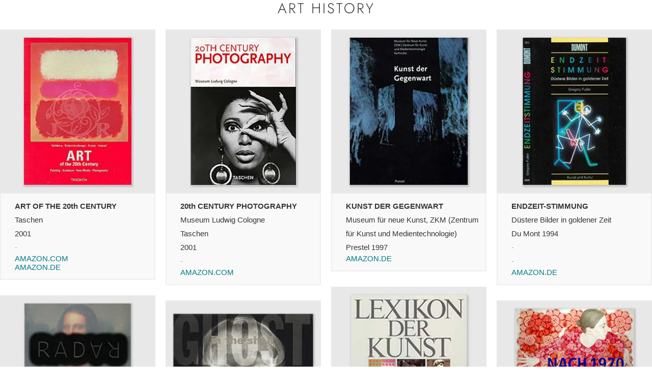

--- FILE ---
content_type: text/html; charset=utf-8
request_url: https://helnwein-artstore.com/pages/art-history
body_size: 15873
content:

















<html lang="en">
  <head>

    

<!-- Pandectes tag-rules: place always first on your head section -->
<script src="//helnwein-artstore.com/cdn/shop/t/3/assets/pandectes-rules.min.js?v=21346110840117204751663730499"></script>
    
<meta name="robots" content="noimageindex">
    <meta charset="utf-8">
    <meta http-equiv="cleartype" content="on">
    <meta name="robots" content="index,follow">

    
    <title>art-history - Helnwein-ArtStore</title>

    
      <meta name="description" content="ART HISTORY ART OF THE 20th CENTURY Taschen 2001 - AMAZON.COM AMAZON.DE RADAR The Logan Collection The Denver Art Museum 2006 - AMAZON.COM KULTFIGUR UND MYTHENBILDUNG Das Bild vom Künstler und sein Werk in der zeitgenössischen Kunst Akademie Verlag, Berlin, 1993 AMAZON.DE MODERNISM Twenty-Five Years 1979-2004 - - - AMA" />
    

    

<meta name="author" content="Helnwein-ArtStore">
<meta property="og:url" content="https://helnwein-artstore.com/pages/art-history">
<meta property="og:site_name" content="Helnwein-ArtStore">


  <meta property="og:type" content="article">
  <meta property="og:title" content="art-history">
  
  
    
    
    
      <meta property="og:image" content="http://i.shgcdn.com/11bfc43c-25e9-458b-92f2-c58fa49dfc83/-/format/auto/-/preview/3000x3000/-/quality/lighter/">
      <meta property="og:image:secure_url" content="https://i.shgcdn.com/11bfc43c-25e9-458b-92f2-c58fa49dfc83/-/format/auto/-/preview/3000x3000/-/quality/lighter/">
    
  


  <meta property="og:description" content="ART HISTORY ART OF THE 20th CENTURY Taschen 2001 - AMAZON.COM AMAZON.DE RADAR The Logan Collection The Denver Art Museum 2006 - AMAZON.COM KULTFIGUR UND MYTHENBILDUNG Das Bild vom Künstler und sein Werk in der zeitgenössischen Kunst Akademie Verlag, Berlin, 1993 AMAZON.DE MODERNISM Twenty-Five Years 1979-2004 - - - AMA">




<meta name="twitter:card" content="summary">



    
    

    <!-- Mobile Specific Metas -->
    <meta name="HandheldFriendly" content="True">
    <meta name="MobileOptimized" content="320">
    <meta name="viewport" content="width=device-width,initial-scale=1">
    <meta name="theme-color" content="#ffffff">

    <!-- Stylesheets for Parallax 3.5.0 -->
    <link href="//helnwein-artstore.com/cdn/shop/t/3/assets/styles.scss.css?v=62956755968409857611759252089" rel="stylesheet" type="text/css" media="all" />

    
      <link rel="shortcut icon" type="image/x-icon" href="//helnwein-artstore.com/cdn/shop/files/Helnwein_favicon_32x32.png?v=1613526286">
    

    <link rel="canonical" href="https://helnwein-artstore.com/pages/art-history" />

    

    <script src="//helnwein-artstore.com/cdn/shop/t/3/assets/app.js?v=137009372180799191441534628433" type="text/javascript"></script>

    <!--[if lte IE 8]>
      <link href="//helnwein-artstore.com/cdn/shop/t/3/assets/ie.css?v=1024305471161636101528342546" rel="stylesheet" type="text/css" media="all" />
      <script src="//helnwein-artstore.com/cdn/shop/t/3/assets/skrollr.ie.js?v=116292453382836155221528342539" type="text/javascript"></script>
    <![endif]-->

    
  <script>window.performance && window.performance.mark && window.performance.mark('shopify.content_for_header.start');</script><meta name="google-site-verification" content="QzpTnrqSU7HIBzLgU0vTbvY_zXtx6kjKQyEspKGYOms">
<meta id="shopify-digital-wallet" name="shopify-digital-wallet" content="/1277165683/digital_wallets/dialog">
<meta name="shopify-checkout-api-token" content="f0a5eb8c94b70bf6d0feb7f603a66d13">
<meta id="in-context-paypal-metadata" data-shop-id="1277165683" data-venmo-supported="false" data-environment="production" data-locale="en_US" data-paypal-v4="true" data-currency="EUR">
<script async="async" src="/checkouts/internal/preloads.js?locale=en-IE"></script>
<link rel="preconnect" href="https://shop.app" crossorigin="anonymous">
<script async="async" src="https://shop.app/checkouts/internal/preloads.js?locale=en-IE&shop_id=1277165683" crossorigin="anonymous"></script>
<script id="apple-pay-shop-capabilities" type="application/json">{"shopId":1277165683,"countryCode":"IE","currencyCode":"EUR","merchantCapabilities":["supports3DS"],"merchantId":"gid:\/\/shopify\/Shop\/1277165683","merchantName":"Helnwein-ArtStore","requiredBillingContactFields":["postalAddress","email","phone"],"requiredShippingContactFields":["postalAddress","email","phone"],"shippingType":"shipping","supportedNetworks":["visa","maestro","masterCard","amex"],"total":{"type":"pending","label":"Helnwein-ArtStore","amount":"1.00"},"shopifyPaymentsEnabled":true,"supportsSubscriptions":true}</script>
<script id="shopify-features" type="application/json">{"accessToken":"f0a5eb8c94b70bf6d0feb7f603a66d13","betas":["rich-media-storefront-analytics"],"domain":"helnwein-artstore.com","predictiveSearch":true,"shopId":1277165683,"locale":"en"}</script>
<script>var Shopify = Shopify || {};
Shopify.shop = "helnwein-artstore.myshopify.com";
Shopify.locale = "en";
Shopify.currency = {"active":"EUR","rate":"1.0"};
Shopify.country = "IE";
Shopify.theme = {"name":"PREVIOUS HERO","id":19512754291,"schema_name":"Parallax","schema_version":"3.5.0","theme_store_id":null,"role":"main"};
Shopify.theme.handle = "null";
Shopify.theme.style = {"id":null,"handle":null};
Shopify.cdnHost = "helnwein-artstore.com/cdn";
Shopify.routes = Shopify.routes || {};
Shopify.routes.root = "/";</script>
<script type="module">!function(o){(o.Shopify=o.Shopify||{}).modules=!0}(window);</script>
<script>!function(o){function n(){var o=[];function n(){o.push(Array.prototype.slice.apply(arguments))}return n.q=o,n}var t=o.Shopify=o.Shopify||{};t.loadFeatures=n(),t.autoloadFeatures=n()}(window);</script>
<script>
  window.ShopifyPay = window.ShopifyPay || {};
  window.ShopifyPay.apiHost = "shop.app\/pay";
  window.ShopifyPay.redirectState = null;
</script>
<script id="shop-js-analytics" type="application/json">{"pageType":"page"}</script>
<script defer="defer" async type="module" src="//helnwein-artstore.com/cdn/shopifycloud/shop-js/modules/v2/client.init-shop-cart-sync_C5BV16lS.en.esm.js"></script>
<script defer="defer" async type="module" src="//helnwein-artstore.com/cdn/shopifycloud/shop-js/modules/v2/chunk.common_CygWptCX.esm.js"></script>
<script type="module">
  await import("//helnwein-artstore.com/cdn/shopifycloud/shop-js/modules/v2/client.init-shop-cart-sync_C5BV16lS.en.esm.js");
await import("//helnwein-artstore.com/cdn/shopifycloud/shop-js/modules/v2/chunk.common_CygWptCX.esm.js");

  window.Shopify.SignInWithShop?.initShopCartSync?.({"fedCMEnabled":true,"windoidEnabled":true});

</script>
<script>
  window.Shopify = window.Shopify || {};
  if (!window.Shopify.featureAssets) window.Shopify.featureAssets = {};
  window.Shopify.featureAssets['shop-js'] = {"shop-cart-sync":["modules/v2/client.shop-cart-sync_ZFArdW7E.en.esm.js","modules/v2/chunk.common_CygWptCX.esm.js"],"init-fed-cm":["modules/v2/client.init-fed-cm_CmiC4vf6.en.esm.js","modules/v2/chunk.common_CygWptCX.esm.js"],"shop-button":["modules/v2/client.shop-button_tlx5R9nI.en.esm.js","modules/v2/chunk.common_CygWptCX.esm.js"],"shop-cash-offers":["modules/v2/client.shop-cash-offers_DOA2yAJr.en.esm.js","modules/v2/chunk.common_CygWptCX.esm.js","modules/v2/chunk.modal_D71HUcav.esm.js"],"init-windoid":["modules/v2/client.init-windoid_sURxWdc1.en.esm.js","modules/v2/chunk.common_CygWptCX.esm.js"],"shop-toast-manager":["modules/v2/client.shop-toast-manager_ClPi3nE9.en.esm.js","modules/v2/chunk.common_CygWptCX.esm.js"],"init-shop-email-lookup-coordinator":["modules/v2/client.init-shop-email-lookup-coordinator_B8hsDcYM.en.esm.js","modules/v2/chunk.common_CygWptCX.esm.js"],"init-shop-cart-sync":["modules/v2/client.init-shop-cart-sync_C5BV16lS.en.esm.js","modules/v2/chunk.common_CygWptCX.esm.js"],"avatar":["modules/v2/client.avatar_BTnouDA3.en.esm.js"],"pay-button":["modules/v2/client.pay-button_FdsNuTd3.en.esm.js","modules/v2/chunk.common_CygWptCX.esm.js"],"init-customer-accounts":["modules/v2/client.init-customer-accounts_DxDtT_ad.en.esm.js","modules/v2/client.shop-login-button_C5VAVYt1.en.esm.js","modules/v2/chunk.common_CygWptCX.esm.js","modules/v2/chunk.modal_D71HUcav.esm.js"],"init-shop-for-new-customer-accounts":["modules/v2/client.init-shop-for-new-customer-accounts_ChsxoAhi.en.esm.js","modules/v2/client.shop-login-button_C5VAVYt1.en.esm.js","modules/v2/chunk.common_CygWptCX.esm.js","modules/v2/chunk.modal_D71HUcav.esm.js"],"shop-login-button":["modules/v2/client.shop-login-button_C5VAVYt1.en.esm.js","modules/v2/chunk.common_CygWptCX.esm.js","modules/v2/chunk.modal_D71HUcav.esm.js"],"init-customer-accounts-sign-up":["modules/v2/client.init-customer-accounts-sign-up_CPSyQ0Tj.en.esm.js","modules/v2/client.shop-login-button_C5VAVYt1.en.esm.js","modules/v2/chunk.common_CygWptCX.esm.js","modules/v2/chunk.modal_D71HUcav.esm.js"],"shop-follow-button":["modules/v2/client.shop-follow-button_Cva4Ekp9.en.esm.js","modules/v2/chunk.common_CygWptCX.esm.js","modules/v2/chunk.modal_D71HUcav.esm.js"],"checkout-modal":["modules/v2/client.checkout-modal_BPM8l0SH.en.esm.js","modules/v2/chunk.common_CygWptCX.esm.js","modules/v2/chunk.modal_D71HUcav.esm.js"],"lead-capture":["modules/v2/client.lead-capture_Bi8yE_yS.en.esm.js","modules/v2/chunk.common_CygWptCX.esm.js","modules/v2/chunk.modal_D71HUcav.esm.js"],"shop-login":["modules/v2/client.shop-login_D6lNrXab.en.esm.js","modules/v2/chunk.common_CygWptCX.esm.js","modules/v2/chunk.modal_D71HUcav.esm.js"],"payment-terms":["modules/v2/client.payment-terms_CZxnsJam.en.esm.js","modules/v2/chunk.common_CygWptCX.esm.js","modules/v2/chunk.modal_D71HUcav.esm.js"]};
</script>
<script>(function() {
  var isLoaded = false;
  function asyncLoad() {
    if (isLoaded) return;
    isLoaded = true;
    var urls = ["https:\/\/scripttags.justuno.com\/shopify_justuno_1277165683_84100.js?shop=helnwein-artstore.myshopify.com","https:\/\/shy.elfsight.com\/p\/platform.js?shop=helnwein-artstore.myshopify.com","\/\/cdn.shopify.com\/proxy\/16fe832a24011a15dc5e2bd9c91badbe8753536efc5367095840ec261f7eef69\/s.pandect.es\/scripts\/pandectes-core.js?shop=helnwein-artstore.myshopify.com\u0026sp-cache-control=cHVibGljLCBtYXgtYWdlPTkwMA","https:\/\/na.shgcdn3.com\/pixel-collector.js?shop=helnwein-artstore.myshopify.com"];
    for (var i = 0; i < urls.length; i++) {
      var s = document.createElement('script');
      s.type = 'text/javascript';
      s.async = true;
      s.src = urls[i];
      var x = document.getElementsByTagName('script')[0];
      x.parentNode.insertBefore(s, x);
    }
  };
  if(window.attachEvent) {
    window.attachEvent('onload', asyncLoad);
  } else {
    window.addEventListener('load', asyncLoad, false);
  }
})();</script>
<script id="__st">var __st={"a":1277165683,"offset":0,"reqid":"bcbbf54e-f4fb-4446-96f1-045763934b9c-1768824566","pageurl":"helnwein-artstore.com\/pages\/art-history","s":"pages-12974751859","u":"750ce00c5708","p":"page","rtyp":"page","rid":12974751859};</script>
<script>window.ShopifyPaypalV4VisibilityTracking = true;</script>
<script id="captcha-bootstrap">!function(){'use strict';const t='contact',e='account',n='new_comment',o=[[t,t],['blogs',n],['comments',n],[t,'customer']],c=[[e,'customer_login'],[e,'guest_login'],[e,'recover_customer_password'],[e,'create_customer']],r=t=>t.map((([t,e])=>`form[action*='/${t}']:not([data-nocaptcha='true']) input[name='form_type'][value='${e}']`)).join(','),a=t=>()=>t?[...document.querySelectorAll(t)].map((t=>t.form)):[];function s(){const t=[...o],e=r(t);return a(e)}const i='password',u='form_key',d=['recaptcha-v3-token','g-recaptcha-response','h-captcha-response',i],f=()=>{try{return window.sessionStorage}catch{return}},m='__shopify_v',_=t=>t.elements[u];function p(t,e,n=!1){try{const o=window.sessionStorage,c=JSON.parse(o.getItem(e)),{data:r}=function(t){const{data:e,action:n}=t;return t[m]||n?{data:e,action:n}:{data:t,action:n}}(c);for(const[e,n]of Object.entries(r))t.elements[e]&&(t.elements[e].value=n);n&&o.removeItem(e)}catch(o){console.error('form repopulation failed',{error:o})}}const l='form_type',E='cptcha';function T(t){t.dataset[E]=!0}const w=window,h=w.document,L='Shopify',v='ce_forms',y='captcha';let A=!1;((t,e)=>{const n=(g='f06e6c50-85a8-45c8-87d0-21a2b65856fe',I='https://cdn.shopify.com/shopifycloud/storefront-forms-hcaptcha/ce_storefront_forms_captcha_hcaptcha.v1.5.2.iife.js',D={infoText:'Protected by hCaptcha',privacyText:'Privacy',termsText:'Terms'},(t,e,n)=>{const o=w[L][v],c=o.bindForm;if(c)return c(t,g,e,D).then(n);var r;o.q.push([[t,g,e,D],n]),r=I,A||(h.body.append(Object.assign(h.createElement('script'),{id:'captcha-provider',async:!0,src:r})),A=!0)});var g,I,D;w[L]=w[L]||{},w[L][v]=w[L][v]||{},w[L][v].q=[],w[L][y]=w[L][y]||{},w[L][y].protect=function(t,e){n(t,void 0,e),T(t)},Object.freeze(w[L][y]),function(t,e,n,w,h,L){const[v,y,A,g]=function(t,e,n){const i=e?o:[],u=t?c:[],d=[...i,...u],f=r(d),m=r(i),_=r(d.filter((([t,e])=>n.includes(e))));return[a(f),a(m),a(_),s()]}(w,h,L),I=t=>{const e=t.target;return e instanceof HTMLFormElement?e:e&&e.form},D=t=>v().includes(t);t.addEventListener('submit',(t=>{const e=I(t);if(!e)return;const n=D(e)&&!e.dataset.hcaptchaBound&&!e.dataset.recaptchaBound,o=_(e),c=g().includes(e)&&(!o||!o.value);(n||c)&&t.preventDefault(),c&&!n&&(function(t){try{if(!f())return;!function(t){const e=f();if(!e)return;const n=_(t);if(!n)return;const o=n.value;o&&e.removeItem(o)}(t);const e=Array.from(Array(32),(()=>Math.random().toString(36)[2])).join('');!function(t,e){_(t)||t.append(Object.assign(document.createElement('input'),{type:'hidden',name:u})),t.elements[u].value=e}(t,e),function(t,e){const n=f();if(!n)return;const o=[...t.querySelectorAll(`input[type='${i}']`)].map((({name:t})=>t)),c=[...d,...o],r={};for(const[a,s]of new FormData(t).entries())c.includes(a)||(r[a]=s);n.setItem(e,JSON.stringify({[m]:1,action:t.action,data:r}))}(t,e)}catch(e){console.error('failed to persist form',e)}}(e),e.submit())}));const S=(t,e)=>{t&&!t.dataset[E]&&(n(t,e.some((e=>e===t))),T(t))};for(const o of['focusin','change'])t.addEventListener(o,(t=>{const e=I(t);D(e)&&S(e,y())}));const B=e.get('form_key'),M=e.get(l),P=B&&M;t.addEventListener('DOMContentLoaded',(()=>{const t=y();if(P)for(const e of t)e.elements[l].value===M&&p(e,B);[...new Set([...A(),...v().filter((t=>'true'===t.dataset.shopifyCaptcha))])].forEach((e=>S(e,t)))}))}(h,new URLSearchParams(w.location.search),n,t,e,['guest_login'])})(!0,!0)}();</script>
<script integrity="sha256-4kQ18oKyAcykRKYeNunJcIwy7WH5gtpwJnB7kiuLZ1E=" data-source-attribution="shopify.loadfeatures" defer="defer" src="//helnwein-artstore.com/cdn/shopifycloud/storefront/assets/storefront/load_feature-a0a9edcb.js" crossorigin="anonymous"></script>
<script crossorigin="anonymous" defer="defer" src="//helnwein-artstore.com/cdn/shopifycloud/storefront/assets/shopify_pay/storefront-65b4c6d7.js?v=20250812"></script>
<script data-source-attribution="shopify.dynamic_checkout.dynamic.init">var Shopify=Shopify||{};Shopify.PaymentButton=Shopify.PaymentButton||{isStorefrontPortableWallets:!0,init:function(){window.Shopify.PaymentButton.init=function(){};var t=document.createElement("script");t.src="https://helnwein-artstore.com/cdn/shopifycloud/portable-wallets/latest/portable-wallets.en.js",t.type="module",document.head.appendChild(t)}};
</script>
<script data-source-attribution="shopify.dynamic_checkout.buyer_consent">
  function portableWalletsHideBuyerConsent(e){var t=document.getElementById("shopify-buyer-consent"),n=document.getElementById("shopify-subscription-policy-button");t&&n&&(t.classList.add("hidden"),t.setAttribute("aria-hidden","true"),n.removeEventListener("click",e))}function portableWalletsShowBuyerConsent(e){var t=document.getElementById("shopify-buyer-consent"),n=document.getElementById("shopify-subscription-policy-button");t&&n&&(t.classList.remove("hidden"),t.removeAttribute("aria-hidden"),n.addEventListener("click",e))}window.Shopify?.PaymentButton&&(window.Shopify.PaymentButton.hideBuyerConsent=portableWalletsHideBuyerConsent,window.Shopify.PaymentButton.showBuyerConsent=portableWalletsShowBuyerConsent);
</script>
<script data-source-attribution="shopify.dynamic_checkout.cart.bootstrap">document.addEventListener("DOMContentLoaded",(function(){function t(){return document.querySelector("shopify-accelerated-checkout-cart, shopify-accelerated-checkout")}if(t())Shopify.PaymentButton.init();else{new MutationObserver((function(e,n){t()&&(Shopify.PaymentButton.init(),n.disconnect())})).observe(document.body,{childList:!0,subtree:!0})}}));
</script>
<link id="shopify-accelerated-checkout-styles" rel="stylesheet" media="screen" href="https://helnwein-artstore.com/cdn/shopifycloud/portable-wallets/latest/accelerated-checkout-backwards-compat.css" crossorigin="anonymous">
<style id="shopify-accelerated-checkout-cart">
        #shopify-buyer-consent {
  margin-top: 1em;
  display: inline-block;
  width: 100%;
}

#shopify-buyer-consent.hidden {
  display: none;
}

#shopify-subscription-policy-button {
  background: none;
  border: none;
  padding: 0;
  text-decoration: underline;
  font-size: inherit;
  cursor: pointer;
}

#shopify-subscription-policy-button::before {
  box-shadow: none;
}

      </style>

<script>window.performance && window.performance.mark && window.performance.mark('shopify.content_for_header.end');</script>
  



  <script type="text/javascript">
    window.__shgProducts = window.__shgProducts || {};
    
      
      
    
  </script>



  <script type="text/javascript">
    
      window.__shgMoneyFormat = window.__shgMoneyFormat || {"AED":{"currency":"AED","currency_symbol":"د.إ","currency_symbol_location":"left","decimal_places":2,"decimal_separator":",","thousands_separator":"."},"AFN":{"currency":"AFN","currency_symbol":"؋","currency_symbol_location":"left","decimal_places":2,"decimal_separator":",","thousands_separator":"."},"ALL":{"currency":"ALL","currency_symbol":"L","currency_symbol_location":"left","decimal_places":2,"decimal_separator":",","thousands_separator":"."},"AMD":{"currency":"AMD","currency_symbol":"դր.","currency_symbol_location":"left","decimal_places":2,"decimal_separator":",","thousands_separator":"."},"ANG":{"currency":"ANG","currency_symbol":"ƒ","currency_symbol_location":"left","decimal_places":2,"decimal_separator":",","thousands_separator":"."},"AUD":{"currency":"AUD","currency_symbol":"$","currency_symbol_location":"left","decimal_places":2,"decimal_separator":",","thousands_separator":"."},"AWG":{"currency":"AWG","currency_symbol":"ƒ","currency_symbol_location":"left","decimal_places":2,"decimal_separator":",","thousands_separator":"."},"AZN":{"currency":"AZN","currency_symbol":"₼","currency_symbol_location":"left","decimal_places":2,"decimal_separator":",","thousands_separator":"."},"BAM":{"currency":"BAM","currency_symbol":"КМ","currency_symbol_location":"left","decimal_places":2,"decimal_separator":",","thousands_separator":"."},"BBD":{"currency":"BBD","currency_symbol":"$","currency_symbol_location":"left","decimal_places":2,"decimal_separator":",","thousands_separator":"."},"BDT":{"currency":"BDT","currency_symbol":"৳","currency_symbol_location":"left","decimal_places":2,"decimal_separator":",","thousands_separator":"."},"BGN":{"currency":"BGN","currency_symbol":"лв.","currency_symbol_location":"left","decimal_places":2,"decimal_separator":",","thousands_separator":"."},"BIF":{"currency":"BIF","currency_symbol":"Fr","currency_symbol_location":"left","decimal_places":2,"decimal_separator":",","thousands_separator":"."},"BND":{"currency":"BND","currency_symbol":"$","currency_symbol_location":"left","decimal_places":2,"decimal_separator":",","thousands_separator":"."},"BOB":{"currency":"BOB","currency_symbol":"Bs.","currency_symbol_location":"left","decimal_places":2,"decimal_separator":",","thousands_separator":"."},"BSD":{"currency":"BSD","currency_symbol":"$","currency_symbol_location":"left","decimal_places":2,"decimal_separator":",","thousands_separator":"."},"BWP":{"currency":"BWP","currency_symbol":"P","currency_symbol_location":"left","decimal_places":2,"decimal_separator":",","thousands_separator":"."},"BZD":{"currency":"BZD","currency_symbol":"$","currency_symbol_location":"left","decimal_places":2,"decimal_separator":",","thousands_separator":"."},"CAD":{"currency":"CAD","currency_symbol":"$","currency_symbol_location":"left","decimal_places":2,"decimal_separator":",","thousands_separator":"."},"CDF":{"currency":"CDF","currency_symbol":"Fr","currency_symbol_location":"left","decimal_places":2,"decimal_separator":",","thousands_separator":"."},"CHF":{"currency":"CHF","currency_symbol":"CHF","currency_symbol_location":"left","decimal_places":2,"decimal_separator":",","thousands_separator":"."},"CNY":{"currency":"CNY","currency_symbol":"¥","currency_symbol_location":"left","decimal_places":2,"decimal_separator":",","thousands_separator":"."},"CRC":{"currency":"CRC","currency_symbol":"₡","currency_symbol_location":"left","decimal_places":2,"decimal_separator":",","thousands_separator":"."},"CVE":{"currency":"CVE","currency_symbol":"$","currency_symbol_location":"left","decimal_places":2,"decimal_separator":",","thousands_separator":"."},"CZK":{"currency":"CZK","currency_symbol":"Kč","currency_symbol_location":"left","decimal_places":2,"decimal_separator":",","thousands_separator":"."},"DJF":{"currency":"DJF","currency_symbol":"Fdj","currency_symbol_location":"left","decimal_places":2,"decimal_separator":",","thousands_separator":"."},"DKK":{"currency":"DKK","currency_symbol":"kr.","currency_symbol_location":"left","decimal_places":2,"decimal_separator":",","thousands_separator":"."},"DOP":{"currency":"DOP","currency_symbol":"$","currency_symbol_location":"left","decimal_places":2,"decimal_separator":",","thousands_separator":"."},"DZD":{"currency":"DZD","currency_symbol":"د.ج","currency_symbol_location":"left","decimal_places":2,"decimal_separator":",","thousands_separator":"."},"EGP":{"currency":"EGP","currency_symbol":"ج.م","currency_symbol_location":"left","decimal_places":2,"decimal_separator":",","thousands_separator":"."},"ETB":{"currency":"ETB","currency_symbol":"Br","currency_symbol_location":"left","decimal_places":2,"decimal_separator":",","thousands_separator":"."},"EUR":{"currency":"EUR","currency_symbol":"€","currency_symbol_location":"left","decimal_places":2,"decimal_separator":",","thousands_separator":"."},"FJD":{"currency":"FJD","currency_symbol":"$","currency_symbol_location":"left","decimal_places":2,"decimal_separator":",","thousands_separator":"."},"FKP":{"currency":"FKP","currency_symbol":"£","currency_symbol_location":"left","decimal_places":2,"decimal_separator":",","thousands_separator":"."},"GBP":{"currency":"GBP","currency_symbol":"£","currency_symbol_location":"left","decimal_places":2,"decimal_separator":",","thousands_separator":"."},"GMD":{"currency":"GMD","currency_symbol":"D","currency_symbol_location":"left","decimal_places":2,"decimal_separator":",","thousands_separator":"."},"GNF":{"currency":"GNF","currency_symbol":"Fr","currency_symbol_location":"left","decimal_places":2,"decimal_separator":",","thousands_separator":"."},"GTQ":{"currency":"GTQ","currency_symbol":"Q","currency_symbol_location":"left","decimal_places":2,"decimal_separator":",","thousands_separator":"."},"GYD":{"currency":"GYD","currency_symbol":"$","currency_symbol_location":"left","decimal_places":2,"decimal_separator":",","thousands_separator":"."},"HKD":{"currency":"HKD","currency_symbol":"$","currency_symbol_location":"left","decimal_places":2,"decimal_separator":",","thousands_separator":"."},"HNL":{"currency":"HNL","currency_symbol":"L","currency_symbol_location":"left","decimal_places":2,"decimal_separator":",","thousands_separator":"."},"HUF":{"currency":"HUF","currency_symbol":"Ft","currency_symbol_location":"left","decimal_places":2,"decimal_separator":",","thousands_separator":"."},"IDR":{"currency":"IDR","currency_symbol":"Rp","currency_symbol_location":"left","decimal_places":2,"decimal_separator":",","thousands_separator":"."},"ILS":{"currency":"ILS","currency_symbol":"₪","currency_symbol_location":"left","decimal_places":2,"decimal_separator":",","thousands_separator":"."},"INR":{"currency":"INR","currency_symbol":"₹","currency_symbol_location":"left","decimal_places":2,"decimal_separator":",","thousands_separator":"."},"ISK":{"currency":"ISK","currency_symbol":"kr.","currency_symbol_location":"left","decimal_places":2,"decimal_separator":",","thousands_separator":"."},"JMD":{"currency":"JMD","currency_symbol":"$","currency_symbol_location":"left","decimal_places":2,"decimal_separator":",","thousands_separator":"."},"JPY":{"currency":"JPY","currency_symbol":"¥","currency_symbol_location":"left","decimal_places":2,"decimal_separator":",","thousands_separator":"."},"KES":{"currency":"KES","currency_symbol":"KSh","currency_symbol_location":"left","decimal_places":2,"decimal_separator":",","thousands_separator":"."},"KGS":{"currency":"KGS","currency_symbol":"som","currency_symbol_location":"left","decimal_places":2,"decimal_separator":",","thousands_separator":"."},"KHR":{"currency":"KHR","currency_symbol":"៛","currency_symbol_location":"left","decimal_places":2,"decimal_separator":",","thousands_separator":"."},"KMF":{"currency":"KMF","currency_symbol":"Fr","currency_symbol_location":"left","decimal_places":2,"decimal_separator":",","thousands_separator":"."},"KRW":{"currency":"KRW","currency_symbol":"₩","currency_symbol_location":"left","decimal_places":2,"decimal_separator":",","thousands_separator":"."},"KYD":{"currency":"KYD","currency_symbol":"$","currency_symbol_location":"left","decimal_places":2,"decimal_separator":",","thousands_separator":"."},"KZT":{"currency":"KZT","currency_symbol":"₸","currency_symbol_location":"left","decimal_places":2,"decimal_separator":",","thousands_separator":"."},"LAK":{"currency":"LAK","currency_symbol":"₭","currency_symbol_location":"left","decimal_places":2,"decimal_separator":",","thousands_separator":"."},"LBP":{"currency":"LBP","currency_symbol":"ل.ل","currency_symbol_location":"left","decimal_places":2,"decimal_separator":",","thousands_separator":"."},"LKR":{"currency":"LKR","currency_symbol":"₨","currency_symbol_location":"left","decimal_places":2,"decimal_separator":",","thousands_separator":"."},"MAD":{"currency":"MAD","currency_symbol":"د.م.","currency_symbol_location":"left","decimal_places":2,"decimal_separator":",","thousands_separator":"."},"MDL":{"currency":"MDL","currency_symbol":"L","currency_symbol_location":"left","decimal_places":2,"decimal_separator":",","thousands_separator":"."},"MKD":{"currency":"MKD","currency_symbol":"ден","currency_symbol_location":"left","decimal_places":2,"decimal_separator":",","thousands_separator":"."},"MMK":{"currency":"MMK","currency_symbol":"K","currency_symbol_location":"left","decimal_places":2,"decimal_separator":",","thousands_separator":"."},"MNT":{"currency":"MNT","currency_symbol":"₮","currency_symbol_location":"left","decimal_places":2,"decimal_separator":",","thousands_separator":"."},"MOP":{"currency":"MOP","currency_symbol":"P","currency_symbol_location":"left","decimal_places":2,"decimal_separator":",","thousands_separator":"."},"MUR":{"currency":"MUR","currency_symbol":"₨","currency_symbol_location":"left","decimal_places":2,"decimal_separator":",","thousands_separator":"."},"MVR":{"currency":"MVR","currency_symbol":"MVR","currency_symbol_location":"left","decimal_places":2,"decimal_separator":",","thousands_separator":"."},"MWK":{"currency":"MWK","currency_symbol":"MK","currency_symbol_location":"left","decimal_places":2,"decimal_separator":",","thousands_separator":"."},"MYR":{"currency":"MYR","currency_symbol":"RM","currency_symbol_location":"left","decimal_places":2,"decimal_separator":",","thousands_separator":"."},"NGN":{"currency":"NGN","currency_symbol":"₦","currency_symbol_location":"left","decimal_places":2,"decimal_separator":",","thousands_separator":"."},"NIO":{"currency":"NIO","currency_symbol":"C$","currency_symbol_location":"left","decimal_places":2,"decimal_separator":",","thousands_separator":"."},"NPR":{"currency":"NPR","currency_symbol":"Rs.","currency_symbol_location":"left","decimal_places":2,"decimal_separator":",","thousands_separator":"."},"NZD":{"currency":"NZD","currency_symbol":"$","currency_symbol_location":"left","decimal_places":2,"decimal_separator":",","thousands_separator":"."},"PEN":{"currency":"PEN","currency_symbol":"S/","currency_symbol_location":"left","decimal_places":2,"decimal_separator":",","thousands_separator":"."},"PGK":{"currency":"PGK","currency_symbol":"K","currency_symbol_location":"left","decimal_places":2,"decimal_separator":",","thousands_separator":"."},"PHP":{"currency":"PHP","currency_symbol":"₱","currency_symbol_location":"left","decimal_places":2,"decimal_separator":",","thousands_separator":"."},"PKR":{"currency":"PKR","currency_symbol":"₨","currency_symbol_location":"left","decimal_places":2,"decimal_separator":",","thousands_separator":"."},"PLN":{"currency":"PLN","currency_symbol":"zł","currency_symbol_location":"left","decimal_places":2,"decimal_separator":",","thousands_separator":"."},"PYG":{"currency":"PYG","currency_symbol":"₲","currency_symbol_location":"left","decimal_places":2,"decimal_separator":",","thousands_separator":"."},"QAR":{"currency":"QAR","currency_symbol":"ر.ق","currency_symbol_location":"left","decimal_places":2,"decimal_separator":",","thousands_separator":"."},"RON":{"currency":"RON","currency_symbol":"Lei","currency_symbol_location":"left","decimal_places":2,"decimal_separator":",","thousands_separator":"."},"RSD":{"currency":"RSD","currency_symbol":"РСД","currency_symbol_location":"left","decimal_places":2,"decimal_separator":",","thousands_separator":"."},"RWF":{"currency":"RWF","currency_symbol":"FRw","currency_symbol_location":"left","decimal_places":2,"decimal_separator":",","thousands_separator":"."},"SAR":{"currency":"SAR","currency_symbol":"ر.س","currency_symbol_location":"left","decimal_places":2,"decimal_separator":",","thousands_separator":"."},"SBD":{"currency":"SBD","currency_symbol":"$","currency_symbol_location":"left","decimal_places":2,"decimal_separator":",","thousands_separator":"."},"SEK":{"currency":"SEK","currency_symbol":"kr","currency_symbol_location":"left","decimal_places":2,"decimal_separator":",","thousands_separator":"."},"SGD":{"currency":"SGD","currency_symbol":"$","currency_symbol_location":"left","decimal_places":2,"decimal_separator":",","thousands_separator":"."},"SHP":{"currency":"SHP","currency_symbol":"£","currency_symbol_location":"left","decimal_places":2,"decimal_separator":",","thousands_separator":"."},"SLL":{"currency":"SLL","currency_symbol":"Le","currency_symbol_location":"left","decimal_places":2,"decimal_separator":",","thousands_separator":"."},"STD":{"currency":"STD","currency_symbol":"Db","currency_symbol_location":"left","decimal_places":2,"decimal_separator":",","thousands_separator":"."},"THB":{"currency":"THB","currency_symbol":"฿","currency_symbol_location":"left","decimal_places":2,"decimal_separator":",","thousands_separator":"."},"TJS":{"currency":"TJS","currency_symbol":"ЅМ","currency_symbol_location":"left","decimal_places":2,"decimal_separator":",","thousands_separator":"."},"TOP":{"currency":"TOP","currency_symbol":"T$","currency_symbol_location":"left","decimal_places":2,"decimal_separator":",","thousands_separator":"."},"TTD":{"currency":"TTD","currency_symbol":"$","currency_symbol_location":"left","decimal_places":2,"decimal_separator":",","thousands_separator":"."},"TWD":{"currency":"TWD","currency_symbol":"$","currency_symbol_location":"left","decimal_places":2,"decimal_separator":",","thousands_separator":"."},"TZS":{"currency":"TZS","currency_symbol":"Sh","currency_symbol_location":"left","decimal_places":2,"decimal_separator":",","thousands_separator":"."},"UAH":{"currency":"UAH","currency_symbol":"₴","currency_symbol_location":"left","decimal_places":2,"decimal_separator":",","thousands_separator":"."},"UGX":{"currency":"UGX","currency_symbol":"USh","currency_symbol_location":"left","decimal_places":2,"decimal_separator":",","thousands_separator":"."},"USD":{"currency":"USD","currency_symbol":"$","currency_symbol_location":"left","decimal_places":2,"decimal_separator":",","thousands_separator":"."},"UYU":{"currency":"UYU","currency_symbol":"$U","currency_symbol_location":"left","decimal_places":2,"decimal_separator":",","thousands_separator":"."},"UZS":{"currency":"UZS","currency_symbol":"so'm","currency_symbol_location":"left","decimal_places":2,"decimal_separator":",","thousands_separator":"."},"VND":{"currency":"VND","currency_symbol":"₫","currency_symbol_location":"left","decimal_places":2,"decimal_separator":",","thousands_separator":"."},"VUV":{"currency":"VUV","currency_symbol":"Vt","currency_symbol_location":"left","decimal_places":2,"decimal_separator":",","thousands_separator":"."},"WST":{"currency":"WST","currency_symbol":"T","currency_symbol_location":"left","decimal_places":2,"decimal_separator":",","thousands_separator":"."},"XAF":{"currency":"XAF","currency_symbol":"CFA","currency_symbol_location":"left","decimal_places":2,"decimal_separator":",","thousands_separator":"."},"XCD":{"currency":"XCD","currency_symbol":"$","currency_symbol_location":"left","decimal_places":2,"decimal_separator":",","thousands_separator":"."},"XOF":{"currency":"XOF","currency_symbol":"Fr","currency_symbol_location":"left","decimal_places":2,"decimal_separator":",","thousands_separator":"."},"XPF":{"currency":"XPF","currency_symbol":"Fr","currency_symbol_location":"left","decimal_places":2,"decimal_separator":",","thousands_separator":"."},"YER":{"currency":"YER","currency_symbol":"﷼","currency_symbol_location":"left","decimal_places":2,"decimal_separator":",","thousands_separator":"."}};
    
    window.__shgCurrentCurrencyCode = window.__shgCurrentCurrencyCode || {
      currency: "EUR",
      currency_symbol: "€",
      decimal_separator: ".",
      thousands_separator: ",",
      decimal_places: 2,
      currency_symbol_location: "left"
    };
  </script>



<script src="//helnwein-artstore.com/cdn/shop/t/3/assets/ndnapps-contactform-script.js?v=80338345862285505291570408171" type="text/javascript"></script>
    
    <noscript>
      <style>

        .slides > li:first-child { display: block; }
        .image__fallback {
          width: 100vw;
          display: block !important;
          max-width: 100vw !important;
          margin-bottom: 0;
        }
        .image__fallback + .hsContainer__image {
          display: none !important;
        }
        .hsContainer {
          height: auto !important;
        }
        .no-js-only {
          display: inherit !important;
        }
        .icon-cart.cart-button {
          display: none;
        }
        .lazyload,
        .cart_page_image img {
          opacity: 1;
          -webkit-filter: blur(0);
          filter: blur(0);
        }
        .bcg .hsContent {
          background-color: transparent;
        }
        .animate_right,
        .animate_left,
        .animate_up,
        .animate_down {
          opacity: 1;
        }
        .flexslider .slides>li {
          display: block;
        }
        .product_section .product_form {
          opacity: 1;
        }
        .multi_select,
        form .select {
          display: block !important;
        }
        .swatch_options {
          display: none;
        }
      </style>
    </noscript>

  
  
    


  

<script type="text/javascript">
  
    window.SHG_CUSTOMER = null;
  
</script>




  <link rel="stylesheet" type="text/css" href="https://cdn.getshogun.com/2692ca3b-18ee-4e84-8d9f-41dbdebc9801-2.css" />



<meta property="og:type" content="book" />





<!-- BEGIN app block: shopify://apps/klaviyo-email-marketing-sms/blocks/klaviyo-onsite-embed/2632fe16-c075-4321-a88b-50b567f42507 -->












  <script async src="https://static.klaviyo.com/onsite/js/SGq9gy/klaviyo.js?company_id=SGq9gy"></script>
  <script>!function(){if(!window.klaviyo){window._klOnsite=window._klOnsite||[];try{window.klaviyo=new Proxy({},{get:function(n,i){return"push"===i?function(){var n;(n=window._klOnsite).push.apply(n,arguments)}:function(){for(var n=arguments.length,o=new Array(n),w=0;w<n;w++)o[w]=arguments[w];var t="function"==typeof o[o.length-1]?o.pop():void 0,e=new Promise((function(n){window._klOnsite.push([i].concat(o,[function(i){t&&t(i),n(i)}]))}));return e}}})}catch(n){window.klaviyo=window.klaviyo||[],window.klaviyo.push=function(){var n;(n=window._klOnsite).push.apply(n,arguments)}}}}();</script>

  




  <script>
    window.klaviyoReviewsProductDesignMode = false
  </script>







<!-- END app block --><link href="https://monorail-edge.shopifysvc.com" rel="dns-prefetch">
<script>(function(){if ("sendBeacon" in navigator && "performance" in window) {try {var session_token_from_headers = performance.getEntriesByType('navigation')[0].serverTiming.find(x => x.name == '_s').description;} catch {var session_token_from_headers = undefined;}var session_cookie_matches = document.cookie.match(/_shopify_s=([^;]*)/);var session_token_from_cookie = session_cookie_matches && session_cookie_matches.length === 2 ? session_cookie_matches[1] : "";var session_token = session_token_from_headers || session_token_from_cookie || "";function handle_abandonment_event(e) {var entries = performance.getEntries().filter(function(entry) {return /monorail-edge.shopifysvc.com/.test(entry.name);});if (!window.abandonment_tracked && entries.length === 0) {window.abandonment_tracked = true;var currentMs = Date.now();var navigation_start = performance.timing.navigationStart;var payload = {shop_id: 1277165683,url: window.location.href,navigation_start,duration: currentMs - navigation_start,session_token,page_type: "page"};window.navigator.sendBeacon("https://monorail-edge.shopifysvc.com/v1/produce", JSON.stringify({schema_id: "online_store_buyer_site_abandonment/1.1",payload: payload,metadata: {event_created_at_ms: currentMs,event_sent_at_ms: currentMs}}));}}window.addEventListener('pagehide', handle_abandonment_event);}}());</script>
<script id="web-pixels-manager-setup">(function e(e,d,r,n,o){if(void 0===o&&(o={}),!Boolean(null===(a=null===(i=window.Shopify)||void 0===i?void 0:i.analytics)||void 0===a?void 0:a.replayQueue)){var i,a;window.Shopify=window.Shopify||{};var t=window.Shopify;t.analytics=t.analytics||{};var s=t.analytics;s.replayQueue=[],s.publish=function(e,d,r){return s.replayQueue.push([e,d,r]),!0};try{self.performance.mark("wpm:start")}catch(e){}var l=function(){var e={modern:/Edge?\/(1{2}[4-9]|1[2-9]\d|[2-9]\d{2}|\d{4,})\.\d+(\.\d+|)|Firefox\/(1{2}[4-9]|1[2-9]\d|[2-9]\d{2}|\d{4,})\.\d+(\.\d+|)|Chrom(ium|e)\/(9{2}|\d{3,})\.\d+(\.\d+|)|(Maci|X1{2}).+ Version\/(15\.\d+|(1[6-9]|[2-9]\d|\d{3,})\.\d+)([,.]\d+|)( \(\w+\)|)( Mobile\/\w+|) Safari\/|Chrome.+OPR\/(9{2}|\d{3,})\.\d+\.\d+|(CPU[ +]OS|iPhone[ +]OS|CPU[ +]iPhone|CPU IPhone OS|CPU iPad OS)[ +]+(15[._]\d+|(1[6-9]|[2-9]\d|\d{3,})[._]\d+)([._]\d+|)|Android:?[ /-](13[3-9]|1[4-9]\d|[2-9]\d{2}|\d{4,})(\.\d+|)(\.\d+|)|Android.+Firefox\/(13[5-9]|1[4-9]\d|[2-9]\d{2}|\d{4,})\.\d+(\.\d+|)|Android.+Chrom(ium|e)\/(13[3-9]|1[4-9]\d|[2-9]\d{2}|\d{4,})\.\d+(\.\d+|)|SamsungBrowser\/([2-9]\d|\d{3,})\.\d+/,legacy:/Edge?\/(1[6-9]|[2-9]\d|\d{3,})\.\d+(\.\d+|)|Firefox\/(5[4-9]|[6-9]\d|\d{3,})\.\d+(\.\d+|)|Chrom(ium|e)\/(5[1-9]|[6-9]\d|\d{3,})\.\d+(\.\d+|)([\d.]+$|.*Safari\/(?![\d.]+ Edge\/[\d.]+$))|(Maci|X1{2}).+ Version\/(10\.\d+|(1[1-9]|[2-9]\d|\d{3,})\.\d+)([,.]\d+|)( \(\w+\)|)( Mobile\/\w+|) Safari\/|Chrome.+OPR\/(3[89]|[4-9]\d|\d{3,})\.\d+\.\d+|(CPU[ +]OS|iPhone[ +]OS|CPU[ +]iPhone|CPU IPhone OS|CPU iPad OS)[ +]+(10[._]\d+|(1[1-9]|[2-9]\d|\d{3,})[._]\d+)([._]\d+|)|Android:?[ /-](13[3-9]|1[4-9]\d|[2-9]\d{2}|\d{4,})(\.\d+|)(\.\d+|)|Mobile Safari.+OPR\/([89]\d|\d{3,})\.\d+\.\d+|Android.+Firefox\/(13[5-9]|1[4-9]\d|[2-9]\d{2}|\d{4,})\.\d+(\.\d+|)|Android.+Chrom(ium|e)\/(13[3-9]|1[4-9]\d|[2-9]\d{2}|\d{4,})\.\d+(\.\d+|)|Android.+(UC? ?Browser|UCWEB|U3)[ /]?(15\.([5-9]|\d{2,})|(1[6-9]|[2-9]\d|\d{3,})\.\d+)\.\d+|SamsungBrowser\/(5\.\d+|([6-9]|\d{2,})\.\d+)|Android.+MQ{2}Browser\/(14(\.(9|\d{2,})|)|(1[5-9]|[2-9]\d|\d{3,})(\.\d+|))(\.\d+|)|K[Aa][Ii]OS\/(3\.\d+|([4-9]|\d{2,})\.\d+)(\.\d+|)/},d=e.modern,r=e.legacy,n=navigator.userAgent;return n.match(d)?"modern":n.match(r)?"legacy":"unknown"}(),u="modern"===l?"modern":"legacy",c=(null!=n?n:{modern:"",legacy:""})[u],f=function(e){return[e.baseUrl,"/wpm","/b",e.hashVersion,"modern"===e.buildTarget?"m":"l",".js"].join("")}({baseUrl:d,hashVersion:r,buildTarget:u}),m=function(e){var d=e.version,r=e.bundleTarget,n=e.surface,o=e.pageUrl,i=e.monorailEndpoint;return{emit:function(e){var a=e.status,t=e.errorMsg,s=(new Date).getTime(),l=JSON.stringify({metadata:{event_sent_at_ms:s},events:[{schema_id:"web_pixels_manager_load/3.1",payload:{version:d,bundle_target:r,page_url:o,status:a,surface:n,error_msg:t},metadata:{event_created_at_ms:s}}]});if(!i)return console&&console.warn&&console.warn("[Web Pixels Manager] No Monorail endpoint provided, skipping logging."),!1;try{return self.navigator.sendBeacon.bind(self.navigator)(i,l)}catch(e){}var u=new XMLHttpRequest;try{return u.open("POST",i,!0),u.setRequestHeader("Content-Type","text/plain"),u.send(l),!0}catch(e){return console&&console.warn&&console.warn("[Web Pixels Manager] Got an unhandled error while logging to Monorail."),!1}}}}({version:r,bundleTarget:l,surface:e.surface,pageUrl:self.location.href,monorailEndpoint:e.monorailEndpoint});try{o.browserTarget=l,function(e){var d=e.src,r=e.async,n=void 0===r||r,o=e.onload,i=e.onerror,a=e.sri,t=e.scriptDataAttributes,s=void 0===t?{}:t,l=document.createElement("script"),u=document.querySelector("head"),c=document.querySelector("body");if(l.async=n,l.src=d,a&&(l.integrity=a,l.crossOrigin="anonymous"),s)for(var f in s)if(Object.prototype.hasOwnProperty.call(s,f))try{l.dataset[f]=s[f]}catch(e){}if(o&&l.addEventListener("load",o),i&&l.addEventListener("error",i),u)u.appendChild(l);else{if(!c)throw new Error("Did not find a head or body element to append the script");c.appendChild(l)}}({src:f,async:!0,onload:function(){if(!function(){var e,d;return Boolean(null===(d=null===(e=window.Shopify)||void 0===e?void 0:e.analytics)||void 0===d?void 0:d.initialized)}()){var d=window.webPixelsManager.init(e)||void 0;if(d){var r=window.Shopify.analytics;r.replayQueue.forEach((function(e){var r=e[0],n=e[1],o=e[2];d.publishCustomEvent(r,n,o)})),r.replayQueue=[],r.publish=d.publishCustomEvent,r.visitor=d.visitor,r.initialized=!0}}},onerror:function(){return m.emit({status:"failed",errorMsg:"".concat(f," has failed to load")})},sri:function(e){var d=/^sha384-[A-Za-z0-9+/=]+$/;return"string"==typeof e&&d.test(e)}(c)?c:"",scriptDataAttributes:o}),m.emit({status:"loading"})}catch(e){m.emit({status:"failed",errorMsg:(null==e?void 0:e.message)||"Unknown error"})}}})({shopId: 1277165683,storefrontBaseUrl: "https://helnwein-artstore.com",extensionsBaseUrl: "https://extensions.shopifycdn.com/cdn/shopifycloud/web-pixels-manager",monorailEndpoint: "https://monorail-edge.shopifysvc.com/unstable/produce_batch",surface: "storefront-renderer",enabledBetaFlags: ["2dca8a86"],webPixelsConfigList: [{"id":"3597500763","configuration":"{\"accountID\":\"SGq9gy\",\"webPixelConfig\":\"eyJlbmFibGVBZGRlZFRvQ2FydEV2ZW50cyI6IHRydWV9\"}","eventPayloadVersion":"v1","runtimeContext":"STRICT","scriptVersion":"524f6c1ee37bacdca7657a665bdca589","type":"APP","apiClientId":123074,"privacyPurposes":["ANALYTICS","MARKETING"],"dataSharingAdjustments":{"protectedCustomerApprovalScopes":["read_customer_address","read_customer_email","read_customer_name","read_customer_personal_data","read_customer_phone"]}},{"id":"2399240539","configuration":"{\"site_id\":\"e1e4541b-1f72-4f18-be06-8363e94a8e2a\",\"analytics_endpoint\":\"https:\\\/\\\/na.shgcdn3.com\"}","eventPayloadVersion":"v1","runtimeContext":"STRICT","scriptVersion":"695709fc3f146fa50a25299517a954f2","type":"APP","apiClientId":1158168,"privacyPurposes":["ANALYTICS","MARKETING","SALE_OF_DATA"],"dataSharingAdjustments":{"protectedCustomerApprovalScopes":["read_customer_personal_data"]}},{"id":"1900446043","configuration":"{\"config\":\"{\\\"pixel_id\\\":\\\"GT-MRQKX3Q4\\\",\\\"google_tag_ids\\\":[\\\"GT-MRQKX3Q4\\\"],\\\"target_country\\\":\\\"AT\\\",\\\"gtag_events\\\":[{\\\"type\\\":\\\"view_item\\\",\\\"action_label\\\":\\\"MC-WY9QP3V0D8\\\"},{\\\"type\\\":\\\"purchase\\\",\\\"action_label\\\":\\\"MC-WY9QP3V0D8\\\"},{\\\"type\\\":\\\"page_view\\\",\\\"action_label\\\":\\\"MC-WY9QP3V0D8\\\"}],\\\"enable_monitoring_mode\\\":false}\"}","eventPayloadVersion":"v1","runtimeContext":"OPEN","scriptVersion":"b2a88bafab3e21179ed38636efcd8a93","type":"APP","apiClientId":1780363,"privacyPurposes":[],"dataSharingAdjustments":{"protectedCustomerApprovalScopes":["read_customer_address","read_customer_email","read_customer_name","read_customer_personal_data","read_customer_phone"]}},{"id":"shopify-app-pixel","configuration":"{}","eventPayloadVersion":"v1","runtimeContext":"STRICT","scriptVersion":"0450","apiClientId":"shopify-pixel","type":"APP","privacyPurposes":["ANALYTICS","MARKETING"]},{"id":"shopify-custom-pixel","eventPayloadVersion":"v1","runtimeContext":"LAX","scriptVersion":"0450","apiClientId":"shopify-pixel","type":"CUSTOM","privacyPurposes":["ANALYTICS","MARKETING"]}],isMerchantRequest: false,initData: {"shop":{"name":"Helnwein-ArtStore","paymentSettings":{"currencyCode":"EUR"},"myshopifyDomain":"helnwein-artstore.myshopify.com","countryCode":"IE","storefrontUrl":"https:\/\/helnwein-artstore.com"},"customer":null,"cart":null,"checkout":null,"productVariants":[],"purchasingCompany":null},},"https://helnwein-artstore.com/cdn","fcfee988w5aeb613cpc8e4bc33m6693e112",{"modern":"","legacy":""},{"shopId":"1277165683","storefrontBaseUrl":"https:\/\/helnwein-artstore.com","extensionBaseUrl":"https:\/\/extensions.shopifycdn.com\/cdn\/shopifycloud\/web-pixels-manager","surface":"storefront-renderer","enabledBetaFlags":"[\"2dca8a86\"]","isMerchantRequest":"false","hashVersion":"fcfee988w5aeb613cpc8e4bc33m6693e112","publish":"custom","events":"[[\"page_viewed\",{}]]"});</script><script>
  window.ShopifyAnalytics = window.ShopifyAnalytics || {};
  window.ShopifyAnalytics.meta = window.ShopifyAnalytics.meta || {};
  window.ShopifyAnalytics.meta.currency = 'EUR';
  var meta = {"page":{"pageType":"page","resourceType":"page","resourceId":12974751859,"requestId":"bcbbf54e-f4fb-4446-96f1-045763934b9c-1768824566"}};
  for (var attr in meta) {
    window.ShopifyAnalytics.meta[attr] = meta[attr];
  }
</script>
<script class="analytics">
  (function () {
    var customDocumentWrite = function(content) {
      var jquery = null;

      if (window.jQuery) {
        jquery = window.jQuery;
      } else if (window.Checkout && window.Checkout.$) {
        jquery = window.Checkout.$;
      }

      if (jquery) {
        jquery('body').append(content);
      }
    };

    var hasLoggedConversion = function(token) {
      if (token) {
        return document.cookie.indexOf('loggedConversion=' + token) !== -1;
      }
      return false;
    }

    var setCookieIfConversion = function(token) {
      if (token) {
        var twoMonthsFromNow = new Date(Date.now());
        twoMonthsFromNow.setMonth(twoMonthsFromNow.getMonth() + 2);

        document.cookie = 'loggedConversion=' + token + '; expires=' + twoMonthsFromNow;
      }
    }

    var trekkie = window.ShopifyAnalytics.lib = window.trekkie = window.trekkie || [];
    if (trekkie.integrations) {
      return;
    }
    trekkie.methods = [
      'identify',
      'page',
      'ready',
      'track',
      'trackForm',
      'trackLink'
    ];
    trekkie.factory = function(method) {
      return function() {
        var args = Array.prototype.slice.call(arguments);
        args.unshift(method);
        trekkie.push(args);
        return trekkie;
      };
    };
    for (var i = 0; i < trekkie.methods.length; i++) {
      var key = trekkie.methods[i];
      trekkie[key] = trekkie.factory(key);
    }
    trekkie.load = function(config) {
      trekkie.config = config || {};
      trekkie.config.initialDocumentCookie = document.cookie;
      var first = document.getElementsByTagName('script')[0];
      var script = document.createElement('script');
      script.type = 'text/javascript';
      script.onerror = function(e) {
        var scriptFallback = document.createElement('script');
        scriptFallback.type = 'text/javascript';
        scriptFallback.onerror = function(error) {
                var Monorail = {
      produce: function produce(monorailDomain, schemaId, payload) {
        var currentMs = new Date().getTime();
        var event = {
          schema_id: schemaId,
          payload: payload,
          metadata: {
            event_created_at_ms: currentMs,
            event_sent_at_ms: currentMs
          }
        };
        return Monorail.sendRequest("https://" + monorailDomain + "/v1/produce", JSON.stringify(event));
      },
      sendRequest: function sendRequest(endpointUrl, payload) {
        // Try the sendBeacon API
        if (window && window.navigator && typeof window.navigator.sendBeacon === 'function' && typeof window.Blob === 'function' && !Monorail.isIos12()) {
          var blobData = new window.Blob([payload], {
            type: 'text/plain'
          });

          if (window.navigator.sendBeacon(endpointUrl, blobData)) {
            return true;
          } // sendBeacon was not successful

        } // XHR beacon

        var xhr = new XMLHttpRequest();

        try {
          xhr.open('POST', endpointUrl);
          xhr.setRequestHeader('Content-Type', 'text/plain');
          xhr.send(payload);
        } catch (e) {
          console.log(e);
        }

        return false;
      },
      isIos12: function isIos12() {
        return window.navigator.userAgent.lastIndexOf('iPhone; CPU iPhone OS 12_') !== -1 || window.navigator.userAgent.lastIndexOf('iPad; CPU OS 12_') !== -1;
      }
    };
    Monorail.produce('monorail-edge.shopifysvc.com',
      'trekkie_storefront_load_errors/1.1',
      {shop_id: 1277165683,
      theme_id: 19512754291,
      app_name: "storefront",
      context_url: window.location.href,
      source_url: "//helnwein-artstore.com/cdn/s/trekkie.storefront.cd680fe47e6c39ca5d5df5f0a32d569bc48c0f27.min.js"});

        };
        scriptFallback.async = true;
        scriptFallback.src = '//helnwein-artstore.com/cdn/s/trekkie.storefront.cd680fe47e6c39ca5d5df5f0a32d569bc48c0f27.min.js';
        first.parentNode.insertBefore(scriptFallback, first);
      };
      script.async = true;
      script.src = '//helnwein-artstore.com/cdn/s/trekkie.storefront.cd680fe47e6c39ca5d5df5f0a32d569bc48c0f27.min.js';
      first.parentNode.insertBefore(script, first);
    };
    trekkie.load(
      {"Trekkie":{"appName":"storefront","development":false,"defaultAttributes":{"shopId":1277165683,"isMerchantRequest":null,"themeId":19512754291,"themeCityHash":"3108425205438022583","contentLanguage":"en","currency":"EUR","eventMetadataId":"ede2266c-8452-4cb3-b167-b6d2d86371e3"},"isServerSideCookieWritingEnabled":true,"monorailRegion":"shop_domain","enabledBetaFlags":["65f19447"]},"Session Attribution":{},"S2S":{"facebookCapiEnabled":false,"source":"trekkie-storefront-renderer","apiClientId":580111}}
    );

    var loaded = false;
    trekkie.ready(function() {
      if (loaded) return;
      loaded = true;

      window.ShopifyAnalytics.lib = window.trekkie;

      var originalDocumentWrite = document.write;
      document.write = customDocumentWrite;
      try { window.ShopifyAnalytics.merchantGoogleAnalytics.call(this); } catch(error) {};
      document.write = originalDocumentWrite;

      window.ShopifyAnalytics.lib.page(null,{"pageType":"page","resourceType":"page","resourceId":12974751859,"requestId":"bcbbf54e-f4fb-4446-96f1-045763934b9c-1768824566","shopifyEmitted":true});

      var match = window.location.pathname.match(/checkouts\/(.+)\/(thank_you|post_purchase)/)
      var token = match? match[1]: undefined;
      if (!hasLoggedConversion(token)) {
        setCookieIfConversion(token);
        
      }
    });


        var eventsListenerScript = document.createElement('script');
        eventsListenerScript.async = true;
        eventsListenerScript.src = "//helnwein-artstore.com/cdn/shopifycloud/storefront/assets/shop_events_listener-3da45d37.js";
        document.getElementsByTagName('head')[0].appendChild(eventsListenerScript);

})();</script>
<script
  defer
  src="https://helnwein-artstore.com/cdn/shopifycloud/perf-kit/shopify-perf-kit-3.0.4.min.js"
  data-application="storefront-renderer"
  data-shop-id="1277165683"
  data-render-region="gcp-us-east1"
  data-page-type="page"
  data-theme-instance-id="19512754291"
  data-theme-name="Parallax"
  data-theme-version="3.5.0"
  data-monorail-region="shop_domain"
  data-resource-timing-sampling-rate="10"
  data-shs="true"
  data-shs-beacon="true"
  data-shs-export-with-fetch="true"
  data-shs-logs-sample-rate="1"
  data-shs-beacon-endpoint="https://helnwein-artstore.com/api/collect"
></script>
</head>
  <body>
    















    
    
    





  <script type="text/javascript">
    window.__shgProducts = window.__shgProducts || {};
    
      
      
    
  </script>



  <script type="text/javascript">
    
      window.__shgMoneyFormat = window.__shgMoneyFormat || {"AED":{"currency":"AED","currency_symbol":"د.إ","currency_symbol_location":"left","decimal_places":2,"decimal_separator":",","thousands_separator":"."},"AFN":{"currency":"AFN","currency_symbol":"؋","currency_symbol_location":"left","decimal_places":2,"decimal_separator":",","thousands_separator":"."},"ALL":{"currency":"ALL","currency_symbol":"L","currency_symbol_location":"left","decimal_places":2,"decimal_separator":",","thousands_separator":"."},"AMD":{"currency":"AMD","currency_symbol":"դր.","currency_symbol_location":"left","decimal_places":2,"decimal_separator":",","thousands_separator":"."},"ANG":{"currency":"ANG","currency_symbol":"ƒ","currency_symbol_location":"left","decimal_places":2,"decimal_separator":",","thousands_separator":"."},"AUD":{"currency":"AUD","currency_symbol":"$","currency_symbol_location":"left","decimal_places":2,"decimal_separator":",","thousands_separator":"."},"AWG":{"currency":"AWG","currency_symbol":"ƒ","currency_symbol_location":"left","decimal_places":2,"decimal_separator":",","thousands_separator":"."},"AZN":{"currency":"AZN","currency_symbol":"₼","currency_symbol_location":"left","decimal_places":2,"decimal_separator":",","thousands_separator":"."},"BAM":{"currency":"BAM","currency_symbol":"КМ","currency_symbol_location":"left","decimal_places":2,"decimal_separator":",","thousands_separator":"."},"BBD":{"currency":"BBD","currency_symbol":"$","currency_symbol_location":"left","decimal_places":2,"decimal_separator":",","thousands_separator":"."},"BDT":{"currency":"BDT","currency_symbol":"৳","currency_symbol_location":"left","decimal_places":2,"decimal_separator":",","thousands_separator":"."},"BGN":{"currency":"BGN","currency_symbol":"лв.","currency_symbol_location":"left","decimal_places":2,"decimal_separator":",","thousands_separator":"."},"BIF":{"currency":"BIF","currency_symbol":"Fr","currency_symbol_location":"left","decimal_places":2,"decimal_separator":",","thousands_separator":"."},"BND":{"currency":"BND","currency_symbol":"$","currency_symbol_location":"left","decimal_places":2,"decimal_separator":",","thousands_separator":"."},"BOB":{"currency":"BOB","currency_symbol":"Bs.","currency_symbol_location":"left","decimal_places":2,"decimal_separator":",","thousands_separator":"."},"BSD":{"currency":"BSD","currency_symbol":"$","currency_symbol_location":"left","decimal_places":2,"decimal_separator":",","thousands_separator":"."},"BWP":{"currency":"BWP","currency_symbol":"P","currency_symbol_location":"left","decimal_places":2,"decimal_separator":",","thousands_separator":"."},"BZD":{"currency":"BZD","currency_symbol":"$","currency_symbol_location":"left","decimal_places":2,"decimal_separator":",","thousands_separator":"."},"CAD":{"currency":"CAD","currency_symbol":"$","currency_symbol_location":"left","decimal_places":2,"decimal_separator":",","thousands_separator":"."},"CDF":{"currency":"CDF","currency_symbol":"Fr","currency_symbol_location":"left","decimal_places":2,"decimal_separator":",","thousands_separator":"."},"CHF":{"currency":"CHF","currency_symbol":"CHF","currency_symbol_location":"left","decimal_places":2,"decimal_separator":",","thousands_separator":"."},"CNY":{"currency":"CNY","currency_symbol":"¥","currency_symbol_location":"left","decimal_places":2,"decimal_separator":",","thousands_separator":"."},"CRC":{"currency":"CRC","currency_symbol":"₡","currency_symbol_location":"left","decimal_places":2,"decimal_separator":",","thousands_separator":"."},"CVE":{"currency":"CVE","currency_symbol":"$","currency_symbol_location":"left","decimal_places":2,"decimal_separator":",","thousands_separator":"."},"CZK":{"currency":"CZK","currency_symbol":"Kč","currency_symbol_location":"left","decimal_places":2,"decimal_separator":",","thousands_separator":"."},"DJF":{"currency":"DJF","currency_symbol":"Fdj","currency_symbol_location":"left","decimal_places":2,"decimal_separator":",","thousands_separator":"."},"DKK":{"currency":"DKK","currency_symbol":"kr.","currency_symbol_location":"left","decimal_places":2,"decimal_separator":",","thousands_separator":"."},"DOP":{"currency":"DOP","currency_symbol":"$","currency_symbol_location":"left","decimal_places":2,"decimal_separator":",","thousands_separator":"."},"DZD":{"currency":"DZD","currency_symbol":"د.ج","currency_symbol_location":"left","decimal_places":2,"decimal_separator":",","thousands_separator":"."},"EGP":{"currency":"EGP","currency_symbol":"ج.م","currency_symbol_location":"left","decimal_places":2,"decimal_separator":",","thousands_separator":"."},"ETB":{"currency":"ETB","currency_symbol":"Br","currency_symbol_location":"left","decimal_places":2,"decimal_separator":",","thousands_separator":"."},"EUR":{"currency":"EUR","currency_symbol":"€","currency_symbol_location":"left","decimal_places":2,"decimal_separator":",","thousands_separator":"."},"FJD":{"currency":"FJD","currency_symbol":"$","currency_symbol_location":"left","decimal_places":2,"decimal_separator":",","thousands_separator":"."},"FKP":{"currency":"FKP","currency_symbol":"£","currency_symbol_location":"left","decimal_places":2,"decimal_separator":",","thousands_separator":"."},"GBP":{"currency":"GBP","currency_symbol":"£","currency_symbol_location":"left","decimal_places":2,"decimal_separator":",","thousands_separator":"."},"GMD":{"currency":"GMD","currency_symbol":"D","currency_symbol_location":"left","decimal_places":2,"decimal_separator":",","thousands_separator":"."},"GNF":{"currency":"GNF","currency_symbol":"Fr","currency_symbol_location":"left","decimal_places":2,"decimal_separator":",","thousands_separator":"."},"GTQ":{"currency":"GTQ","currency_symbol":"Q","currency_symbol_location":"left","decimal_places":2,"decimal_separator":",","thousands_separator":"."},"GYD":{"currency":"GYD","currency_symbol":"$","currency_symbol_location":"left","decimal_places":2,"decimal_separator":",","thousands_separator":"."},"HKD":{"currency":"HKD","currency_symbol":"$","currency_symbol_location":"left","decimal_places":2,"decimal_separator":",","thousands_separator":"."},"HNL":{"currency":"HNL","currency_symbol":"L","currency_symbol_location":"left","decimal_places":2,"decimal_separator":",","thousands_separator":"."},"HUF":{"currency":"HUF","currency_symbol":"Ft","currency_symbol_location":"left","decimal_places":2,"decimal_separator":",","thousands_separator":"."},"IDR":{"currency":"IDR","currency_symbol":"Rp","currency_symbol_location":"left","decimal_places":2,"decimal_separator":",","thousands_separator":"."},"ILS":{"currency":"ILS","currency_symbol":"₪","currency_symbol_location":"left","decimal_places":2,"decimal_separator":",","thousands_separator":"."},"INR":{"currency":"INR","currency_symbol":"₹","currency_symbol_location":"left","decimal_places":2,"decimal_separator":",","thousands_separator":"."},"ISK":{"currency":"ISK","currency_symbol":"kr.","currency_symbol_location":"left","decimal_places":2,"decimal_separator":",","thousands_separator":"."},"JMD":{"currency":"JMD","currency_symbol":"$","currency_symbol_location":"left","decimal_places":2,"decimal_separator":",","thousands_separator":"."},"JPY":{"currency":"JPY","currency_symbol":"¥","currency_symbol_location":"left","decimal_places":2,"decimal_separator":",","thousands_separator":"."},"KES":{"currency":"KES","currency_symbol":"KSh","currency_symbol_location":"left","decimal_places":2,"decimal_separator":",","thousands_separator":"."},"KGS":{"currency":"KGS","currency_symbol":"som","currency_symbol_location":"left","decimal_places":2,"decimal_separator":",","thousands_separator":"."},"KHR":{"currency":"KHR","currency_symbol":"៛","currency_symbol_location":"left","decimal_places":2,"decimal_separator":",","thousands_separator":"."},"KMF":{"currency":"KMF","currency_symbol":"Fr","currency_symbol_location":"left","decimal_places":2,"decimal_separator":",","thousands_separator":"."},"KRW":{"currency":"KRW","currency_symbol":"₩","currency_symbol_location":"left","decimal_places":2,"decimal_separator":",","thousands_separator":"."},"KYD":{"currency":"KYD","currency_symbol":"$","currency_symbol_location":"left","decimal_places":2,"decimal_separator":",","thousands_separator":"."},"KZT":{"currency":"KZT","currency_symbol":"₸","currency_symbol_location":"left","decimal_places":2,"decimal_separator":",","thousands_separator":"."},"LAK":{"currency":"LAK","currency_symbol":"₭","currency_symbol_location":"left","decimal_places":2,"decimal_separator":",","thousands_separator":"."},"LBP":{"currency":"LBP","currency_symbol":"ل.ل","currency_symbol_location":"left","decimal_places":2,"decimal_separator":",","thousands_separator":"."},"LKR":{"currency":"LKR","currency_symbol":"₨","currency_symbol_location":"left","decimal_places":2,"decimal_separator":",","thousands_separator":"."},"MAD":{"currency":"MAD","currency_symbol":"د.م.","currency_symbol_location":"left","decimal_places":2,"decimal_separator":",","thousands_separator":"."},"MDL":{"currency":"MDL","currency_symbol":"L","currency_symbol_location":"left","decimal_places":2,"decimal_separator":",","thousands_separator":"."},"MKD":{"currency":"MKD","currency_symbol":"ден","currency_symbol_location":"left","decimal_places":2,"decimal_separator":",","thousands_separator":"."},"MMK":{"currency":"MMK","currency_symbol":"K","currency_symbol_location":"left","decimal_places":2,"decimal_separator":",","thousands_separator":"."},"MNT":{"currency":"MNT","currency_symbol":"₮","currency_symbol_location":"left","decimal_places":2,"decimal_separator":",","thousands_separator":"."},"MOP":{"currency":"MOP","currency_symbol":"P","currency_symbol_location":"left","decimal_places":2,"decimal_separator":",","thousands_separator":"."},"MUR":{"currency":"MUR","currency_symbol":"₨","currency_symbol_location":"left","decimal_places":2,"decimal_separator":",","thousands_separator":"."},"MVR":{"currency":"MVR","currency_symbol":"MVR","currency_symbol_location":"left","decimal_places":2,"decimal_separator":",","thousands_separator":"."},"MWK":{"currency":"MWK","currency_symbol":"MK","currency_symbol_location":"left","decimal_places":2,"decimal_separator":",","thousands_separator":"."},"MYR":{"currency":"MYR","currency_symbol":"RM","currency_symbol_location":"left","decimal_places":2,"decimal_separator":",","thousands_separator":"."},"NGN":{"currency":"NGN","currency_symbol":"₦","currency_symbol_location":"left","decimal_places":2,"decimal_separator":",","thousands_separator":"."},"NIO":{"currency":"NIO","currency_symbol":"C$","currency_symbol_location":"left","decimal_places":2,"decimal_separator":",","thousands_separator":"."},"NPR":{"currency":"NPR","currency_symbol":"Rs.","currency_symbol_location":"left","decimal_places":2,"decimal_separator":",","thousands_separator":"."},"NZD":{"currency":"NZD","currency_symbol":"$","currency_symbol_location":"left","decimal_places":2,"decimal_separator":",","thousands_separator":"."},"PEN":{"currency":"PEN","currency_symbol":"S/","currency_symbol_location":"left","decimal_places":2,"decimal_separator":",","thousands_separator":"."},"PGK":{"currency":"PGK","currency_symbol":"K","currency_symbol_location":"left","decimal_places":2,"decimal_separator":",","thousands_separator":"."},"PHP":{"currency":"PHP","currency_symbol":"₱","currency_symbol_location":"left","decimal_places":2,"decimal_separator":",","thousands_separator":"."},"PKR":{"currency":"PKR","currency_symbol":"₨","currency_symbol_location":"left","decimal_places":2,"decimal_separator":",","thousands_separator":"."},"PLN":{"currency":"PLN","currency_symbol":"zł","currency_symbol_location":"left","decimal_places":2,"decimal_separator":",","thousands_separator":"."},"PYG":{"currency":"PYG","currency_symbol":"₲","currency_symbol_location":"left","decimal_places":2,"decimal_separator":",","thousands_separator":"."},"QAR":{"currency":"QAR","currency_symbol":"ر.ق","currency_symbol_location":"left","decimal_places":2,"decimal_separator":",","thousands_separator":"."},"RON":{"currency":"RON","currency_symbol":"Lei","currency_symbol_location":"left","decimal_places":2,"decimal_separator":",","thousands_separator":"."},"RSD":{"currency":"RSD","currency_symbol":"РСД","currency_symbol_location":"left","decimal_places":2,"decimal_separator":",","thousands_separator":"."},"RWF":{"currency":"RWF","currency_symbol":"FRw","currency_symbol_location":"left","decimal_places":2,"decimal_separator":",","thousands_separator":"."},"SAR":{"currency":"SAR","currency_symbol":"ر.س","currency_symbol_location":"left","decimal_places":2,"decimal_separator":",","thousands_separator":"."},"SBD":{"currency":"SBD","currency_symbol":"$","currency_symbol_location":"left","decimal_places":2,"decimal_separator":",","thousands_separator":"."},"SEK":{"currency":"SEK","currency_symbol":"kr","currency_symbol_location":"left","decimal_places":2,"decimal_separator":",","thousands_separator":"."},"SGD":{"currency":"SGD","currency_symbol":"$","currency_symbol_location":"left","decimal_places":2,"decimal_separator":",","thousands_separator":"."},"SHP":{"currency":"SHP","currency_symbol":"£","currency_symbol_location":"left","decimal_places":2,"decimal_separator":",","thousands_separator":"."},"SLL":{"currency":"SLL","currency_symbol":"Le","currency_symbol_location":"left","decimal_places":2,"decimal_separator":",","thousands_separator":"."},"STD":{"currency":"STD","currency_symbol":"Db","currency_symbol_location":"left","decimal_places":2,"decimal_separator":",","thousands_separator":"."},"THB":{"currency":"THB","currency_symbol":"฿","currency_symbol_location":"left","decimal_places":2,"decimal_separator":",","thousands_separator":"."},"TJS":{"currency":"TJS","currency_symbol":"ЅМ","currency_symbol_location":"left","decimal_places":2,"decimal_separator":",","thousands_separator":"."},"TOP":{"currency":"TOP","currency_symbol":"T$","currency_symbol_location":"left","decimal_places":2,"decimal_separator":",","thousands_separator":"."},"TTD":{"currency":"TTD","currency_symbol":"$","currency_symbol_location":"left","decimal_places":2,"decimal_separator":",","thousands_separator":"."},"TWD":{"currency":"TWD","currency_symbol":"$","currency_symbol_location":"left","decimal_places":2,"decimal_separator":",","thousands_separator":"."},"TZS":{"currency":"TZS","currency_symbol":"Sh","currency_symbol_location":"left","decimal_places":2,"decimal_separator":",","thousands_separator":"."},"UAH":{"currency":"UAH","currency_symbol":"₴","currency_symbol_location":"left","decimal_places":2,"decimal_separator":",","thousands_separator":"."},"UGX":{"currency":"UGX","currency_symbol":"USh","currency_symbol_location":"left","decimal_places":2,"decimal_separator":",","thousands_separator":"."},"USD":{"currency":"USD","currency_symbol":"$","currency_symbol_location":"left","decimal_places":2,"decimal_separator":",","thousands_separator":"."},"UYU":{"currency":"UYU","currency_symbol":"$U","currency_symbol_location":"left","decimal_places":2,"decimal_separator":",","thousands_separator":"."},"UZS":{"currency":"UZS","currency_symbol":"so'm","currency_symbol_location":"left","decimal_places":2,"decimal_separator":",","thousands_separator":"."},"VND":{"currency":"VND","currency_symbol":"₫","currency_symbol_location":"left","decimal_places":2,"decimal_separator":",","thousands_separator":"."},"VUV":{"currency":"VUV","currency_symbol":"Vt","currency_symbol_location":"left","decimal_places":2,"decimal_separator":",","thousands_separator":"."},"WST":{"currency":"WST","currency_symbol":"T","currency_symbol_location":"left","decimal_places":2,"decimal_separator":",","thousands_separator":"."},"XAF":{"currency":"XAF","currency_symbol":"CFA","currency_symbol_location":"left","decimal_places":2,"decimal_separator":",","thousands_separator":"."},"XCD":{"currency":"XCD","currency_symbol":"$","currency_symbol_location":"left","decimal_places":2,"decimal_separator":",","thousands_separator":"."},"XOF":{"currency":"XOF","currency_symbol":"Fr","currency_symbol_location":"left","decimal_places":2,"decimal_separator":",","thousands_separator":"."},"XPF":{"currency":"XPF","currency_symbol":"Fr","currency_symbol_location":"left","decimal_places":2,"decimal_separator":",","thousands_separator":"."},"YER":{"currency":"YER","currency_symbol":"﷼","currency_symbol_location":"left","decimal_places":2,"decimal_separator":",","thousands_separator":"."}};
    
    window.__shgCurrentCurrencyCode = window.__shgCurrentCurrencyCode || {
      currency: "EUR",
      currency_symbol: "€",
      decimal_separator: ".",
      thousands_separator: ",",
      decimal_places: 2,
      currency_symbol_location: "left"
    };
  </script>



<!-- Created with Shogun. -->
<div class="shogun-root" data-shogun-id="5b62596c8f93a1009d06bcb9" data-shogun-site-id="e1e4541b-1f72-4f18-be06-8363e94a8e2a" data-shogun-page-id="5b62596c8f93a1009d06bcb9" data-shogun-page-version-id="5b68c7ec1cab5b004a5350a8" data-region="main">
<link rel="stylesheet" type="text/css" href="https://cdn.getshogun.com/2692ca3b-18ee-4e84-8d9f-41dbdebc9801-2.css">
<div id="s-8aa3bb1b-7df0-488d-8952-4b7bdd58905c" class="shg-c  ">
<h2 style="text-align:center">
<span style="font-size:28px">ART HISTORY</span>
</h2>
</div>
<div class="shg-box shg-c  " id="s-0bff9fcc-8748-425b-9b48-bf648a59bbb8">
<div class="shg-box-overlay"></div>
<div class="shg-box-content">
<div class="shg-c  " id="s-1ae6ea83-2b11-4fe0-88a7-cd10b2741417">
<div class="shg-row" data-col-grid-mode-on="">
<div class="shg-c-lg-3 shg-c-md-3 shg-c-sm-3 shg-c-xs-6">
<div id="s-65c42866-0bda-41f0-90d7-366f6f8dbb70" class="shg-c  shg-align-center">
<div class="shogun-image-container">
<img src="https://i.shgcdn.com/11bfc43c-25e9-458b-92f2-c58fa49dfc83/-/format/auto/-/preview/3000x3000/-/quality/lighter/" width="" height="" alt="" class="shogun-image img-responsive ">
<div class="shogun-image-overlay shg-middle-center" style=""></div>
</div>
</div>
<div id="s-05645149-5fcb-4e5f-bfbb-edd7286a1646" class="shg-c  ">
<p>
<strong>ART OF THE 20th CENTURY</strong>
<br>
Taschen<br>
2001<br>
<span style="color:#95a5a6">-</span>
<br>
<span style="line-height:normal">
<a href="https://www.amazon.com/Art-20th-Century-Midi-S/dp/3822840890/ref=sr_1_4?ie=UTF8&amp;qid=1533552172&amp;sr=8-4&amp;keywords=Art+of+the+20th+Century:+Painting+(Taschen+Art)" target="_blank">AMAZON.COM</a>
<br>
<a href="https://www.amazon.de/Art-20th-Century-Painting-Taschen/dp/3836541149/ref=sr_1_1?s=books-intl-de&amp;ie=UTF8&amp;qid=1533552119&amp;sr=1-1&amp;keywords=art+of+the+20th+century+taschen" target="_blank">AMAZON.DE</a></span></p>
</div>
<div id="s-6316203f-843b-4da0-a772-f95e447dadf9" class="shg-c  shg-align-center">
<div class="shogun-image-container">
<img src="https://i.shgcdn.com/bdfc56d1-9a9b-4c66-940f-c3dcf1f858bd/-/format/auto/-/preview/3000x3000/-/quality/lighter/" width="" height="" alt="" class="shogun-image img-responsive ">
<div class="shogun-image-overlay shg-middle-center" style=""></div>
</div>
</div>
<div id="s-60085730-4344-4184-b2d8-398529d89175" class="shg-c  ">
<p>
<strong>RADAR</strong>
<br>
The Logan Collection<br>
The Denver Art Museum<br>
2006<br>
<span style="color:#95a5a6">-</span>
<br>
<span style="line-height:normal">
<a href="http://www.amazon.com/Gottfried-Helnwein-English-German-Edition/dp/3775735844/" target="_blank">AMAZON.COM</a></span></p>
</div>
<div id="s-17721dd2-1572-48e3-bdcf-9bef47f04069" class="shg-c  shg-align-center">
<div class="shogun-image-container">
<img src="https://i.shgcdn.com/e2a19916-e259-4523-82eb-5e79be511e71/-/format/auto/-/preview/3000x3000/-/quality/lighter/" width="" height="" alt="" class="shogun-image img-responsive ">
<div class="shogun-image-overlay shg-middle-center" style=""></div>
</div>
</div>
<div id="s-90bb8afe-a814-4015-82ff-1ca22227be89" class="shg-c  ">
<p>
<strong>KULTFIGUR UND MYTHENBILDUNG</strong>
<br>
Das Bild vom Künstler und sein Werk in der zeitgenössischen Kunst<br>
Akademie Verlag, Berlin, 1993<br>
<span style="line-height:normal">
<a href="https://www.amazon.de/Kultfigur-Mythenbildung-K%C3%BCnstler-zeitgen%C3%B6ssischen-Kunst/dp/3050023651/ref=sr_1_1?ie=UTF8&amp;qid=1533200029&amp;sr=8-1&amp;keywords=KULTFIGUR+UND+MYTHENBILDUNG+Das+Bild+vom+K%C3%BCnstler+und+sein+Werk+in+der+zeitgen%C3%B6ssischen+Kunst+Akademie+Verlag,+Berlin,+1993" target="_blank">AMAZON.DE</a></span></p>
</div>
<div id="s-ebe80f6e-d613-400c-bcd8-fd1c85ee5846" class="shg-c  shg-align-center">
<div class="shogun-image-container">
<img src="https://i.shgcdn.com/4ad83e20-312d-4047-92e7-9347f97f237e/-/format/auto/-/preview/3000x3000/-/quality/lighter/" width="" height="" alt="" class="shogun-image img-responsive ">
<div class="shogun-image-overlay shg-middle-center" style=""></div>
</div>
</div>
<div id="s-1dcb24c9-3b38-4d99-a8d5-7372a67e0e5f" class="shg-c  ">
<p>
<strong>MODERNISM</strong>
<br>
Twenty-Five Years<br>
1979-2004<br>
<span style="color:#95a5a6">-<br>
-</span>
<br>
<span style="color:#95a5a6">-</span>
<br>
<span style="line-height:normal">
<a href="http://www.amazon.com/Modernism-Twenty-Five-Years-1979-2004/dp/0976150905/ref=sr_1_1?ie=UTF8&amp;s=books&amp;qid=1230763637&amp;sr=1-1" target="_blank">AMAZON.COM</a></span></p>
</div>
<div id="s-8e103db1-dd97-4dce-a988-d00e3da55ede" class="shg-c  shg-align-center">
<div class="shogun-image-container">
<img src="https://i.shgcdn.com/f2f151d9-6f40-41ff-98f0-807f31a62a5b/-/format/auto/-/preview/3000x3000/-/quality/lighter/" width="" height="" alt="" class="shogun-image img-responsive ">
<div class="shogun-image-overlay shg-middle-center" style=""></div>
</div>
</div>
<div id="s-aba3adeb-5fa8-4418-a796-cef25206e18f" class="shg-c  ">
<p>
<strong>1460 ANTWORTEN AUD DIE FRAGE: WAS IST KUNST?</strong>
<br>
Andreas Mäckler / Colin Dexter<br>
Verlag: Dumont Literatur und Kunst Verlag, 2000<br>
<a href="http://www.amazon.de/1460-Antworten-auf-die-Frage/dp/3832154205/ref=sr_1_1?ie=UTF8&amp;qid=1230763873&amp;sr=8-1" target="_blank">AMAZON.DE</a></p>
</div>
</div>
<div class="shg-c-lg-3 shg-c-md-3 shg-c-sm-3 shg-c-xs-6">
<div id="s-d6935969-7a7a-451c-8dba-a5fd0d245f93" class="shg-c  shg-align-center">
<div class="shogun-image-container">
<img src="https://i.shgcdn.com/902d328f-86cb-4700-93a7-43cb74809944/-/format/auto/-/preview/3000x3000/-/quality/lighter/" width="" height="" alt="" class="shogun-image img-responsive ">
<div class="shogun-image-overlay shg-middle-center" style=""></div>
</div>
</div>
<div id="s-e39af817-6684-43ee-bbaa-cae66fea4e14" class="shg-c  ">
<p>
<strong>20th CENTURY PHOTOGRAPHY</strong>
<br>
Museum Ludwig Cologne<br>
Taschen<br>
2001<br>
<span style="color:#95a5a6">-</span>
<br>
<span style="line-height:normal">
<a href="http://www.amazon.com/Photography-Century-Museum-Ludwig-Cologne/dp/3822840815/ref=sr_1_13?ie=UTF8&amp;s=books&amp;qid=1229738231&amp;sr=8-13" target="_blank">AMAZON.COM</a></span></p>
</div>
<div id="s-3e8b43dc-1074-4ff3-bdd7-8024fc027a99" class="shg-c  shg-align-center">
<div class="shogun-image-container">
<img src="https://i.shgcdn.com/29f01e88-b0a9-40dd-979f-11ec4df5fd5f/-/format/auto/-/preview/3000x3000/-/quality/lighter/" width="" height="" alt="" class="shogun-image img-responsive ">
<div class="shogun-image-overlay shg-middle-center" style=""></div>
</div>
</div>
<div id="s-d76c1f5e-b31a-4a96-b617-7a918f67e2da" class="shg-c  ">
<p>
<strong>GHOST IN THE SHELL</strong>
<br>
Photography and the Human Soul<br>
1850-2000<br>
Los Angeles County Museum of Art<br>
<span style="line-height:normal">
<a href="http://www.amazon.com/Ghost-Shell-Photography-Human-1850-2000/dp/0262692287/ref=sr_1_2?ie=UTF8&amp;s=books&amp;qid=1230336036&amp;sr=1-2" target="_blank">AMAZON.COM</a>
<br>
<a href="http://www.amazon.de/Ghost-Shell-Photography-Human-1850-2000/dp/0262692287/ref=sr_1_1?ie=UTF8&amp;s=books-intl-de&amp;qid=1230336430&amp;sr=8-1" target="_blank">AMAZON.DE</a></span></p>
</div>
<div id="s-c78e2482-b686-48f6-9417-8e269a0e36a5" class="shg-c  shg-align-center">
<div class="shogun-image-container">
<img src="https://i.shgcdn.com/160bc1ec-2f9a-4bb7-8e8e-e9bf8e15965b/-/format/auto/-/preview/3000x3000/-/quality/lighter/" width="" height="" alt="" class="shogun-image img-responsive ">
<div class="shogun-image-overlay shg-middle-center" style=""></div>
</div>
</div>
<div id="s-a2683ef6-c2af-4a2e-83be-93e6a1da11c2" class="shg-c  ">
<p>
<strong>PASSION FOR ART<br>
35 JAHRE ESSL MUSEUM</strong>
<br>
Kunst der Gegenwart<br>
Essl Museum, 2007<br>
<span style="color:#95a5a6">-</span>
<br>
<span style="line-height:normal">
<a href="http://www.amazon.de/Passion-Art-Jahre-Sammlung-Essl/dp/3902001348/ref=sr_gnr_fkmr?ie=UTF8&amp;qid=1229564904" target="_blank">AMAZON.DE</a></span></p>
</div>
<div id="s-3f055338-b1c2-4650-adf1-791499dac3c8" class="shg-c  shg-align-center">
<div class="shogun-image-container">
<img src="https://i.shgcdn.com/0aafd43d-92f2-4809-bfc8-f1d8a64de69c/-/format/auto/-/preview/3000x3000/-/quality/lighter/" width="" height="" alt="" class="shogun-image img-responsive ">
<div class="shogun-image-overlay shg-middle-center" style=""></div>
</div>
</div>
<div id="s-3cee6c8b-a585-45f6-8b31-ae6503a97d25" class="shg-c  ">
<p>
<strong>DER GROSSE BROCKHAUS</strong>
<br>
Bibliographisches Institut &amp; F.A. Brockhaus, 2005<br>
* 1948; schockierender Hyperrealismus; Verbindung von Malerei und Fotografie.<br>
<span style="line-height:normal">
<a href="http://www.amazon.de/Brockhaus-beeindruckendem-thematischem-Karten-Satellitenbildteil/dp/3765331422/ref=sr_1_2?ie=UTF8&amp;s=books&amp;qid=1230763710&amp;sr=8-2" target="_blank">AMAZON.DE</a></span></p>
</div>
<div id="s-4573b93b-5ced-407d-b54a-d7f42a60c0fe" class="shg-c  ">
<p> </p>
<p> </p>
<p> </p>
<p> </p>
<p> </p>
<p>
<br>
<br>
<br>
<br>
<br>
<br>
<br>
<br>
 </p>
</div>
</div>
<div class="shg-c-lg-3 shg-c-md-3 shg-c-sm-3 shg-c-xs-6">
<div id="s-37bea5be-4dd2-4733-96e9-8b6362ecf898" class="shg-c  shg-align-center">
<div class="shogun-image-container">
<img src="https://i.shgcdn.com/f1061ba3-fe79-42f4-a111-e42492eeefb7/-/format/auto/-/preview/3000x3000/-/quality/lighter/" width="" height="" alt="" class="shogun-image img-responsive ">
<div class="shogun-image-overlay shg-middle-center" style=""></div>
</div>
</div>
<div id="s-7b188b8a-e005-4ef2-a358-b4417725e408" class="shg-c  ">
<p>
<strong>KUNST DER GEGENWART</strong>
<br>
Museum für neue Kunst, ZKM (Zentrum für Kunst und Medientechnologie)<br>
Prestel 1997<br>
<span style="line-height:normal">
<a href="http://www.amazon.de/Kunst-Gegenwart-Heinrich-Klotz/dp/3791318357/ref=sr_1_1?ie=UTF8&amp;s=books&amp;qid=1229738350&amp;sr=1-1" target="_blank">AMAZON.DE</a></span></p>
</div>
<div id="s-abe37b0f-d799-4d9f-88f7-90ec4da1fa33" class="shg-c  shg-align-center">
<div class="shogun-image-container">
<img src="https://i.shgcdn.com/3ee4e330-4fcf-4cc6-b245-1488e44ae5e0/-/format/auto/-/preview/3000x3000/-/quality/lighter/" width="" height="" alt="" class="shogun-image img-responsive ">
<div class="shogun-image-overlay shg-middle-center" style=""></div>
</div>
</div>
<div id="s-9173841c-e797-4aeb-a085-a3eabd773349" class="shg-c  ">
<p>
<strong>LEXIKON DER KUNST</strong>
<br>
(in zwölf Bänden)<br>
Karl Müller Verlag<br>
1994<br>
<span style="line-height:normal">
<a href="http://www.amazon.com/Lexikon-Kunst-Malerei-Architektur-Bildhauerkunst/dp/3451206625/ref=sr_1_1?ie=UTF8&amp;s=books&amp;qid=1229738663&amp;sr=8-1http://" target="_blank">AMAZON.COM</a></span>
<br>
<a href="http://www.amazon.de/Das-grosse-Kunstlexikon-zw%C3%B6lf-B%C3%A4nden/dp/3895553867/ref=sr_1_1?ie=UTF8&amp;s=books&amp;qid=1229738621&amp;sr=1-1" target="_blank">AMAZON.DE</a></p>
</div>
<div id="s-509221f1-7675-4d26-b1e7-89c59eb8c766" class="shg-c  shg-align-center">
<div class="shogun-image-container">
<img src="https://i.shgcdn.com/8e71f417-2db2-479d-b0f2-eb58b50f27d3/-/format/auto/-/preview/3000x3000/-/quality/lighter/" width="" height="" alt="" class="shogun-image img-responsive ">
<div class="shogun-image-overlay shg-middle-center" style=""></div>
</div>
</div>
<div id="s-832cd9a2-94ad-42f2-8cf1-b0520b5ca6e2" class="shg-c  ">
<p>
<strong>GRUNDKURS KUNST 1</strong>
<br>
Material für den Sekundarbereich II<br>
Schroedel Schulbuchverlag<br>
1988<br>
<span style="color:#95a5a6">-<br>
-</span></p>
</div>
<div id="s-0c443509-1b19-47b4-b222-3af2b927a6a0" class="shg-c  shg-align-center">
<div class="shogun-image-container">
<img src="https://i.shgcdn.com/4c662a7e-e55b-45bb-bfa4-b27dc2f72a3b/-/format/auto/-/preview/3000x3000/-/quality/lighter/" width="" height="" alt="" class="shogun-image img-responsive ">
<div class="shogun-image-overlay shg-middle-center" style=""></div>
</div>
</div>
<div id="s-bb8e75f6-5f7e-4cf5-96c7-54378bd70609" class="shg-c  ">
<p>
<strong>HARENBERG PERSONENLEXIKON 20.JAHRHUNDERT</strong>
<br>
Harenberg Lexikon Verlag, 1981<br>
<span style="color:#95a5a6">-<br>
-</span>
<br>
<span style="line-height:normal">
<a href="http://www.amazon.com/Harenbergs-Personenlexikon-20-Jahrhundert-Leistungen/dp/3611002283/ref=sr_1_1?ie=UTF8&amp;s=books&amp;qid=1230763819&amp;sr=1-1" target="_blank">AMAZON.COM</a></span></p>
</div>
<div id="s-b6901035-3c8f-4ead-9205-d373bad0e94b" class="shg-c  ">
<p> </p>
<p> </p>
<p> </p>
<p> </p>
<p> </p>
<p>
<br>
<br>
<br>
<br>
<br>
<br>
<br>
<br>
 </p>
</div>
</div>
<div class="shg-c-lg-3 shg-c-md-3 shg-c-sm-3 shg-c-xs-6">
<div id="s-a2a82868-ce4f-4d56-a1ff-8310770e7f7f" class="shg-c  shg-align-center">
<div class="shogun-image-container">
<img src="https://i.shgcdn.com/b0296f5b-b682-4a70-847f-8084675c5c60/-/format/auto/-/preview/3000x3000/-/quality/lighter/" width="" height="" alt="" class="shogun-image img-responsive ">
<div class="shogun-image-overlay shg-middle-center" style=""></div>
</div>
</div>
<div id="s-f8585e47-95bb-4861-99de-c8452bb0ec9c" class="shg-c  ">
<p>
<strong>ENDZEIT-STIMMUNG</strong>
<br>
Düstere Bilder in goldener Zeit<br>
Du Mont 1994<br>
<span style="color:#95a5a6">-<br>
-</span>
<br>
<span style="line-height:normal">
<a href="https://www.amazon.de/Endzeitstimmung-Gregory-Fuller/dp/3770132696/ref=sr_1_1?s=books&amp;ie=UTF8&amp;qid=1533200112&amp;sr=1-1&amp;keywords=endzeitstimmung" target="_blank">AMAZON.DE</a></span></p>
</div>
<div id="s-282f391f-2b75-4133-b73a-1a1abeab9430" class="shg-c  shg-align-center">
<div class="shogun-image-container">
<img src="https://i.shgcdn.com/7ee830fc-37fc-462b-af78-27f7ab11073f/-/format/auto/-/preview/3000x3000/-/quality/lighter/" width="" height="" alt="" class="shogun-image img-responsive ">
<div class="shogun-image-overlay shg-middle-center" style=""></div>
</div>
</div>
<div id="s-809ebc4e-3015-43b1-a6f2-b569862ef77f" class="shg-c  ">
<p>
<strong>NACH 1970</strong>
<br>
Österreichische Kunst aus<br>
der Albertina<br>
<span style="color:#95a5a6">-</span>
<br>
2008<br>
<a href="http://www.albertina.at/jart/prj3/albertina/main.jart?rel=de&amp;content-id=1215680360614&amp;reserve-mode=active" target="_blank">ALBERTINA.AT</a></p>
</div>
<div id="s-8efc41ca-21ea-45e4-9e5f-092bb0ffe64a" class="shg-c  shg-align-center">
<div class="shogun-image-container">
<img src="https://i.shgcdn.com/e5ee7020-2ae2-4a46-ab9d-c0fe8a6574f2/-/format/auto/-/preview/3000x3000/-/quality/lighter/" width="" height="" alt="" class="shogun-image img-responsive ">
<div class="shogun-image-overlay shg-middle-center" style=""></div>
</div>
</div>
<div id="s-b3702d5b-1708-4e79-a247-1061536b1c6b" class="shg-c  ">
<p>
<strong>KUNST UND KÜNSTLER IM 20.<br>
JAHRHUNDERT</strong>
<br>
Prestel-Künstlerlexikon<br>
1999<br>
<span style="line-height:normal">
<a href="http://www.amazon.com/Prestel-Lexikon-Kunst-K%C3%BCnstler-Jahrhundert/dp/3791321730/ref=sr_1_1?ie=UTF8&amp;qid=1426720724&amp;sr=8-1&amp;keywords=Kunst+und+K%C3%BCnstler+im+20.+Jahrhundert" target="_blank">AMAZON.COM</a>
<br>
<a href="http://www.amazon.de/Kunst-K%C3%BCnstler-im-20-Jahrhundert/dp/3791321730/ref=sr_1_5?ie=UTF8&amp;s=books&amp;qid=1230763551&amp;sr=8-5" target="_blank">AMAZON.DE</a></span></p>
</div>
<div id="s-7190f2b8-f970-49ee-861f-c8f39723552d" class="shg-c  shg-align-center">
<div class="shogun-image-container">
<img src="https://i.shgcdn.com/09515203-129b-4ac9-b54f-d8c4b77a67aa/-/format/auto/-/preview/3000x3000/-/quality/lighter/" width="" height="" alt="" class="shogun-image img-responsive ">
<div class="shogun-image-overlay shg-middle-center" style=""></div>
</div>
</div>
<div id="s-fb83da1e-3838-4a0c-98b2-19719922822c" class="shg-c  ">
<p>
<strong>ART IN IRELAND</strong>
<br>
The Fenton Gallery<br>
Cork, Ireland<br>
<br>
<br>
<br>
 </p>
</div>
<div id="s-23992550-db7a-4bdf-bde5-14163af40345" class="shg-c  ">
<p> </p>
<p> </p>
<p> </p>
<p> </p>
<p> </p>
<p>
<br>
<br>
<br>
<br>
<br>
<br>
<br>
<br>
 </p>
</div>
</div>
</div>
</div>
</div>
</div>
<script type="text/javascript" src="https://cdn.getshogun.com/2692ca3b-18ee-4e84-8d9f-41dbdebc9801.js" async></script>
</div>


    
    <script id="dsq-count-scr" src="//.disqus.com/count.js" async></script>
    <style type="text/css">
      body, html {
        width: 100% !important;
        background: white !important;
      }
    </style>
    
  </body>
</html>


--- FILE ---
content_type: text/css
request_url: https://cdn.getshogun.com/2692ca3b-18ee-4e84-8d9f-41dbdebc9801-2.css
body_size: 2610
content:
#s-8aa3bb1b-7df0-488d-8952-4b7bdd58905c { padding-bottom: 8px; }

.shg-box { position: relative; }

.shg-box > .shg-box-content { z-index: 4; position: relative; }

.shg-box-vertical-center { display: flex; flex-direction: column; justify-content: center; }

.shg-box-overlay { position: absolute; top: 0; left: 0; right: 0; bottom: 0; z-index: 3; pointer-events: none; }

.shg-box-video-wrapper { position: absolute; top: 0; left: 0; right: 0; bottom: 0; overflow: hidden; z-index: -1; }

#s-0bff9fcc-8748-425b-9b48-bf648a59bbb8 { min-height: 50px; }

@media (max-width: 767px) { #s-0bff9fcc-8748-425b-9b48-bf648a59bbb8, #wrap-s-0bff9fcc-8748-425b-9b48-bf648a59bbb8 { display: none !important; } }
@media (min-width: 768px) and (max-width: 991px) { #s-0bff9fcc-8748-425b-9b48-bf648a59bbb8, #wrap-s-0bff9fcc-8748-425b-9b48-bf648a59bbb8 { display: none !important; } }
@media (min-width: 992px) and (max-width: 1199px) { #s-0bff9fcc-8748-425b-9b48-bf648a59bbb8, #wrap-s-0bff9fcc-8748-425b-9b48-bf648a59bbb8 { display: none !important; } }
#s-0bff9fcc-8748-425b-9b48-bf648a59bbb8 > .shg-box-overlay { background-color: #fff; opacity: 0; }

.shg-row { display: flex; flex-wrap: wrap; min-height: inherit; max-height: inherit; justify-content: space-between; }

.shg-row > * { min-height: inherit; max-height: inherit; }

.shg-c-xs-1, .shg-c-xs-2, .shg-c-xs-3, .shg-c-xs-4, .shg-c-xs-5, .shg-c-xs-6, .shg-c-xs-7, .shg-c-xs-8, .shg-c-xs-9, .shg-c-xs-10, .shg-c-xs-11, .shg-c-xs-12, .shg-c-sm-1, .shg-c-sm-2, .shg-c-sm-3, .shg-c-sm-4, .shg-c-sm-5, .shg-c-sm-6, .shg-c-sm-7, .shg-c-sm-8, .shg-c-sm-9, .shg-c-sm-10, .shg-c-sm-11, .shg-c-sm-12, .shg-c-md-1, .shg-c-md-2, .shg-c-md-3, .shg-c-md-4, .shg-c-md-5, .shg-c-md-6, .shg-c-md-7, .shg-c-md-8, .shg-c-md-9, .shg-c-md-10, .shg-c-md-11, .shg-c-md-12, .shg-c-lg-1, .shg-c-lg-2, .shg-c-lg-3, .shg-c-lg-4, .shg-c-lg-5, .shg-c-lg-6, .shg-c-lg-7, .shg-c-lg-8, .shg-c-lg-9, .shg-c-lg-10, .shg-c-lg-11, .shg-c-lg-12 { position: relative; }

@media (min-width: 0px) { [id="s-1ae6ea83-2b11-4fe0-88a7-cd10b2741417"] > .shg-row > .shg-c-xs-6 { width: calc(50% - 10.0px); }
  [id="s-1ae6ea83-2b11-4fe0-88a7-cd10b2741417"] > .shg-row > .shg-c-xs-12 { width: 100%; } }
@media (min-width: 768px) { [id="s-1ae6ea83-2b11-4fe0-88a7-cd10b2741417"] > .shg-row > .shg-c-sm-1 { width: calc(8.333333333333334% - 15.0px); }
  [id="s-1ae6ea83-2b11-4fe0-88a7-cd10b2741417"] > .shg-row > .shg-c-sm-2 { width: calc(16.666666666666668% - 15.0px); }
  [id="s-1ae6ea83-2b11-4fe0-88a7-cd10b2741417"] > .shg-row > .shg-c-sm-3 { width: calc(25.0% - 15.0px); }
  [id="s-1ae6ea83-2b11-4fe0-88a7-cd10b2741417"] > .shg-row > .shg-c-sm-4 { width: calc(33.333333333333336% - 15.0px); }
  [id="s-1ae6ea83-2b11-4fe0-88a7-cd10b2741417"] > .shg-row > .shg-c-sm-5 { width: calc(41.66666666666667% - 15.0px); }
  [id="s-1ae6ea83-2b11-4fe0-88a7-cd10b2741417"] > .shg-row > .shg-c-sm-6 { width: calc(50.0% - 15.0px); }
  [id="s-1ae6ea83-2b11-4fe0-88a7-cd10b2741417"] > .shg-row > .shg-c-sm-7 { width: calc(58.333333333333336% - 15.0px); }
  [id="s-1ae6ea83-2b11-4fe0-88a7-cd10b2741417"] > .shg-row > .shg-c-sm-8 { width: calc(66.66666666666667% - 15.0px); }
  [id="s-1ae6ea83-2b11-4fe0-88a7-cd10b2741417"] > .shg-row > .shg-c-sm-9 { width: calc(75.0% - 15.0px); }
  [id="s-1ae6ea83-2b11-4fe0-88a7-cd10b2741417"] > .shg-row > .shg-c-sm-10 { width: calc(83.33333333333334% - 15.0px); }
  [id="s-1ae6ea83-2b11-4fe0-88a7-cd10b2741417"] > .shg-row > .shg-c-sm-11 { width: calc(91.66666666666667% - 15.0px); }
  [id="s-1ae6ea83-2b11-4fe0-88a7-cd10b2741417"] > .shg-row > .shg-c-sm-12 { width: calc(100.0% - 15.0px); } }
@media (min-width: 992px) { [id="s-1ae6ea83-2b11-4fe0-88a7-cd10b2741417"] > .shg-row > .shg-c-md-1 { width: calc(8.333333333333334% - 15.0px); }
  [id="s-1ae6ea83-2b11-4fe0-88a7-cd10b2741417"] > .shg-row > .shg-c-md-2 { width: calc(16.666666666666668% - 15.0px); }
  [id="s-1ae6ea83-2b11-4fe0-88a7-cd10b2741417"] > .shg-row > .shg-c-md-3 { width: calc(25.0% - 15.0px); }
  [id="s-1ae6ea83-2b11-4fe0-88a7-cd10b2741417"] > .shg-row > .shg-c-md-4 { width: calc(33.333333333333336% - 15.0px); }
  [id="s-1ae6ea83-2b11-4fe0-88a7-cd10b2741417"] > .shg-row > .shg-c-md-5 { width: calc(41.66666666666667% - 15.0px); }
  [id="s-1ae6ea83-2b11-4fe0-88a7-cd10b2741417"] > .shg-row > .shg-c-md-6 { width: calc(50.0% - 15.0px); }
  [id="s-1ae6ea83-2b11-4fe0-88a7-cd10b2741417"] > .shg-row > .shg-c-md-7 { width: calc(58.333333333333336% - 15.0px); }
  [id="s-1ae6ea83-2b11-4fe0-88a7-cd10b2741417"] > .shg-row > .shg-c-md-8 { width: calc(66.66666666666667% - 15.0px); }
  [id="s-1ae6ea83-2b11-4fe0-88a7-cd10b2741417"] > .shg-row > .shg-c-md-9 { width: calc(75.0% - 15.0px); }
  [id="s-1ae6ea83-2b11-4fe0-88a7-cd10b2741417"] > .shg-row > .shg-c-md-10 { width: calc(83.33333333333334% - 15.0px); }
  [id="s-1ae6ea83-2b11-4fe0-88a7-cd10b2741417"] > .shg-row > .shg-c-md-11 { width: calc(91.66666666666667% - 15.0px); }
  [id="s-1ae6ea83-2b11-4fe0-88a7-cd10b2741417"] > .shg-row > .shg-c-md-12 { width: calc(100.0% - 15.0px); } }
@media (min-width: 1200px) { [id="s-1ae6ea83-2b11-4fe0-88a7-cd10b2741417"] > .shg-row > .shg-c-lg-1 { width: calc(8.333333333333334% - 15.0px); }
  [id="s-1ae6ea83-2b11-4fe0-88a7-cd10b2741417"] > .shg-row > .shg-c-lg-2 { width: calc(16.666666666666668% - 15.0px); }
  [id="s-1ae6ea83-2b11-4fe0-88a7-cd10b2741417"] > .shg-row > .shg-c-lg-3 { width: calc(25.0% - 15.0px); }
  [id="s-1ae6ea83-2b11-4fe0-88a7-cd10b2741417"] > .shg-row > .shg-c-lg-4 { width: calc(33.333333333333336% - 15.0px); }
  [id="s-1ae6ea83-2b11-4fe0-88a7-cd10b2741417"] > .shg-row > .shg-c-lg-5 { width: calc(41.66666666666667% - 15.0px); }
  [id="s-1ae6ea83-2b11-4fe0-88a7-cd10b2741417"] > .shg-row > .shg-c-lg-6 { width: calc(50.0% - 15.0px); }
  [id="s-1ae6ea83-2b11-4fe0-88a7-cd10b2741417"] > .shg-row > .shg-c-lg-7 { width: calc(58.333333333333336% - 15.0px); }
  [id="s-1ae6ea83-2b11-4fe0-88a7-cd10b2741417"] > .shg-row > .shg-c-lg-8 { width: calc(66.66666666666667% - 15.0px); }
  [id="s-1ae6ea83-2b11-4fe0-88a7-cd10b2741417"] > .shg-row > .shg-c-lg-9 { width: calc(75.0% - 15.0px); }
  [id="s-1ae6ea83-2b11-4fe0-88a7-cd10b2741417"] > .shg-row > .shg-c-lg-10 { width: calc(83.33333333333334% - 15.0px); }
  [id="s-1ae6ea83-2b11-4fe0-88a7-cd10b2741417"] > .shg-row > .shg-c-lg-11 { width: calc(91.66666666666667% - 15.0px); }
  [id="s-1ae6ea83-2b11-4fe0-88a7-cd10b2741417"] > .shg-row > .shg-c-lg-12 { width: calc(100.0% - 15.0px); } }
.shogun-image-container { position: relative; }

.shogun-image-overlay { position: absolute; top: 0; left: 0; bottom: 0; right: 0; display: flex; padding: 20px; align-items: center; justify-content: center; }

.shogun-image-overlay.shg-top-left { align-items: flex-start; justify-content: flex-start; }

.shogun-image-overlay.shg-top-center { align-items: flex-start; justify-content: center; }

.shogun-image-overlay.shg-top-right { align-items: flex-start; justify-content: flex-end; }

.shogun-image-overlay.shg-middle-left { align-items: center; justify-content: flex-start; }

.shogun-image-overlay.shg-middle-center { align-items: center; justify-content: center; }

.shogun-image-overlay.shg-middle-right { align-items: center; justify-content: flex-end; }

.shogun-image-overlay.shg-bottom-left { align-items: flex-end; justify-content: flex-start; }

.shogun-image-overlay.shg-bottom-center { align-items: flex-end; justify-content: center; }

.shogun-image-overlay.shg-bottom-right { align-items: flex-end; justify-content: flex-end; }

.shogun-image-overlay p { margin: 0; padding: 0; line-height: normal; }

.shogun-image-cover { -o-object-fit: cover; object-fit: cover; font-family: "object-fit: cover;"; width: 100%; }

.shogun-image-contain { font-family: "object-fit: contain;"; -o-object-fit: contain; object-fit: contain; width: 100%; }

.shogun-image-link { min-height: inherit; max-height: inherit; }

.shogun-lightbox-item { cursor: pointer; min-height: inherit; max-height: inherit; }

.shogun-lightbox { display: none; position: fixed; z-index: 999999; left: 0; top: 0; width: 100%; height: 100%; overflow: hidden; background-color: black; background-color: rgba(0, 0, 0, 0.85); }

.shogun-lightbox-content { display: flex; justify-content: center; align-items: center; flex-direction: column; }

.shogun-lightbox-close { color: #fff; font-size: 45px; align-self: flex-end; margin-right: 10px; line-height: 30px; -webkit-user-select: none; -moz-user-select: none; -ms-user-select: none; user-select: none; cursor: pointer; }

.shogun-lightbox-image-container { display: flex; flex-flow: row nowrap; align-items: center; padding: 10px; }

.shogun-lightbox-image { margin: auto; max-height: 90vh; max-width: 100%; }

.shogun-lightbox-close:hover, .shogun-lightbox-close:focus { color: #a2a2a2; text-decoration: none; cursor: pointer; }

img.shogun-image { max-width: 100% !important; margin: 0 !important; }

#s-65c42866-0bda-41f0-90d7-366f6f8dbb70 { text-align: center; }

#s-05645149-5fcb-4e5f-bfbb-edd7286a1646 { border-style: solid; padding-top: 11px; padding-left: 27px; padding-bottom: 0px; border-top-width: 1px; border-left-width: 2px; border-bottom-width: 2px; border-right-width: 2px; border-color: #eeeeee; background-color: #f9f9f9; }

#s-6316203f-843b-4da0-a772-f95e447dadf9 { margin-top: 30px; text-align: center; }

#s-60085730-4344-4184-b2d8-398529d89175 { border-style: solid; padding-top: 11px; padding-left: 27px; padding-bottom: 0px; border-top-width: 1px; border-left-width: 2px; border-bottom-width: 2px; border-right-width: 2px; border-color: #eeeeee; background-color: #f9f9f9; }

#s-17721dd2-1572-48e3-bdcf-9bef47f04069 { margin-top: 30px; text-align: center; }

#s-90bb8afe-a814-4015-82ff-1ca22227be89 { border-style: solid; padding-top: 11px; padding-left: 27px; padding-bottom: 0px; border-top-width: 1px; border-left-width: 2px; border-bottom-width: 2px; border-right-width: 2px; border-color: #eeeeee; background-color: #f9f9f9; }

#s-ebe80f6e-d613-400c-bcd8-fd1c85ee5846 { margin-top: 30px; text-align: center; }

#s-1dcb24c9-3b38-4d99-a8d5-7372a67e0e5f { border-style: solid; padding-top: 11px; padding-left: 27px; padding-bottom: 0px; border-top-width: 1px; border-left-width: 2px; border-bottom-width: 2px; border-right-width: 2px; border-color: #eeeeee; background-color: #f9f9f9; }

#s-8e103db1-dd97-4dce-a988-d00e3da55ede { margin-top: 30px; text-align: center; }

#s-aba3adeb-5fa8-4418-a796-cef25206e18f { border-style: solid; padding-top: 11px; padding-left: 27px; padding-bottom: 0px; border-top-width: 1px; border-left-width: 2px; border-bottom-width: 2px; border-right-width: 2px; border-color: #eeeeee; background-color: #f9f9f9; }

#s-d6935969-7a7a-451c-8dba-a5fd0d245f93 { text-align: center; }

#s-e39af817-6684-43ee-bbaa-cae66fea4e14 { border-style: solid; padding-top: 11px; padding-left: 27px; padding-bottom: 0px; border-top-width: 1px; border-left-width: 2px; border-bottom-width: 2px; border-right-width: 2px; border-color: #eeeeee; background-color: #f9f9f9; }

#s-3e8b43dc-1074-4ff3-bdd7-8024fc027a99 { margin-top: 30px; text-align: center; }

#s-d76c1f5e-b31a-4a96-b617-7a918f67e2da { border-style: solid; padding-top: 11px; padding-left: 27px; padding-bottom: 0px; border-top-width: 1px; border-left-width: 2px; border-bottom-width: 2px; border-right-width: 2px; border-color: #eeeeee; background-color: #f9f9f9; }

#s-c78e2482-b686-48f6-9417-8e269a0e36a5 { margin-top: 30px; text-align: center; }

#s-a2683ef6-c2af-4a2e-83be-93e6a1da11c2 { border-style: solid; padding-top: 11px; padding-left: 27px; padding-bottom: 0px; border-top-width: 1px; border-left-width: 2px; border-bottom-width: 2px; border-right-width: 2px; border-color: #eeeeee; background-color: #f9f9f9; }

#s-3f055338-b1c2-4650-adf1-791499dac3c8 { margin-top: 30px; text-align: center; }

#s-3cee6c8b-a585-45f6-8b31-ae6503a97d25 { border-style: solid; padding-top: 11px; padding-left: 27px; padding-bottom: 0px; border-top-width: 1px; border-left-width: 2px; border-bottom-width: 2px; border-right-width: 2px; border-color: #eeeeee; background-color: #f9f9f9; }

#s-4573b93b-5ced-407d-b54a-d7f42a60c0fe { border-style: solid; margin-top: 30px; padding-top: 11px; padding-left: 27px; padding-bottom: 0px; border-top-width: 1px; border-left-width: 2px; border-bottom-width: 2px; border-right-width: 2px; border-color: #eeeeee; background-color: #f9f9f9; }

#s-37bea5be-4dd2-4733-96e9-8b6362ecf898 { text-align: center; }

#s-7b188b8a-e005-4ef2-a358-b4417725e408 { border-style: solid; margin-top: 0px; padding-top: 11px; padding-left: 27px; padding-bottom: 0px; border-top-width: 1px; border-left-width: 2px; border-bottom-width: 2px; border-right-width: 2px; border-color: #eeeeee; background-color: #f9f9f9; }

#s-abe37b0f-d799-4d9f-88f7-90ec4da1fa33 { margin-top: 30px; text-align: center; }

#s-9173841c-e797-4aeb-a085-a3eabd773349 { border-style: solid; padding-top: 11px; padding-left: 27px; padding-bottom: 0px; border-top-width: 1px; border-left-width: 2px; border-bottom-width: 2px; border-right-width: 2px; border-color: #eeeeee; background-color: #f9f9f9; }

#s-509221f1-7675-4d26-b1e7-89c59eb8c766 { margin-top: 30px; text-align: center; }

#s-832cd9a2-94ad-42f2-8cf1-b0520b5ca6e2 { border-style: solid; padding-top: 11px; padding-left: 27px; padding-bottom: 0px; border-top-width: 1px; border-left-width: 2px; border-bottom-width: 2px; border-right-width: 2px; border-color: #eeeeee; background-color: #f9f9f9; }

#s-0c443509-1b19-47b4-b222-3af2b927a6a0 { margin-top: 30px; text-align: center; }

#s-bb8e75f6-5f7e-4cf5-96c7-54378bd70609 { border-style: solid; padding-top: 11px; padding-left: 27px; padding-bottom: 0px; border-top-width: 1px; border-left-width: 2px; border-bottom-width: 2px; border-right-width: 2px; border-color: #eeeeee; background-color: #f9f9f9; }

#s-b6901035-3c8f-4ead-9205-d373bad0e94b { border-style: solid; margin-top: 30px; padding-top: 11px; padding-left: 27px; padding-bottom: 0px; border-top-width: 1px; border-left-width: 2px; border-bottom-width: 2px; border-right-width: 2px; border-color: #eeeeee; background-color: #f9f9f9; }

#s-a2a82868-ce4f-4d56-a1ff-8310770e7f7f { text-align: center; }

#s-f8585e47-95bb-4861-99de-c8452bb0ec9c { border-style: solid; padding-top: 11px; padding-left: 27px; padding-bottom: 0px; border-top-width: 1px; border-left-width: 2px; border-bottom-width: 2px; border-right-width: 2px; border-color: #eeeeee; background-color: #f9f9f9; }

#s-282f391f-2b75-4133-b73a-1a1abeab9430 { margin-top: 30px; text-align: center; }

#s-809ebc4e-3015-43b1-a6f2-b569862ef77f { border-style: solid; padding-top: 11px; padding-left: 27px; padding-bottom: 0px; border-top-width: 1px; border-left-width: 2px; border-bottom-width: 2px; border-right-width: 2px; border-color: #eeeeee; background-color: #f9f9f9; }

#s-8efc41ca-21ea-45e4-9e5f-092bb0ffe64a { margin-top: 30px; text-align: center; }

#s-b3702d5b-1708-4e79-a247-1061536b1c6b { border-style: solid; padding-top: 11px; padding-left: 27px; padding-bottom: 0px; border-top-width: 1px; border-left-width: 2px; border-bottom-width: 2px; border-right-width: 2px; border-color: #eeeeee; background-color: #f9f9f9; }

#s-7190f2b8-f970-49ee-861f-c8f39723552d { margin-top: 30px; text-align: center; }

#s-fb83da1e-3838-4a0c-98b2-19719922822c { border-style: solid; padding-top: 11px; padding-left: 27px; padding-bottom: 0px; border-top-width: 1px; border-left-width: 2px; border-bottom-width: 2px; border-right-width: 2px; border-color: #eeeeee; background-color: #f9f9f9; }

#s-23992550-db7a-4bdf-bde5-14163af40345 { border-style: solid; margin-top: 30px; padding-top: 11px; padding-left: 27px; padding-bottom: 0px; border-top-width: 1px; border-left-width: 2px; border-bottom-width: 2px; border-right-width: 2px; border-color: #eeeeee; background-color: #f9f9f9; }

.shg-c:before,
.shg-c:after {
  content: " ";
  display: table;
}

.shogun-root {
  /* create a new stacking context */
  transform: scale(1);
}

.shogun-root iframe {
  display: initial;
}

@media (max-width: 1024px) {
  .shg-c,
  .shg-box {
    background-attachment: scroll !important;
  }
}

#mc_embed_signup .clear {
  width: auto !important;
  height: auto !important;
  visibility: visible !important;
}

.shg-clearfix:after {
  content: "";
  display: block;
  clear: both;
}

.shogun-image {
  max-width: 100%;
  min-height: inherit;
  max-height: inherit;
  display: inline !important;
  border: 0;
  vertical-align: middle;
}


--- FILE ---
content_type: text/javascript
request_url: https://helnwein-artstore.com/cdn/shop/t/3/assets/pandectes-rules.min.js?v=21346110840117204751663730499
body_size: 1936
content:
window.PandectesRules = { isScanner: navigator.userAgent === "Pandectes", blacklist: [], whitelist: [] };!function(e){"function"==typeof define&&define.amd?define(e):e()}((function(){"use strict";var e="javascript/blocked",t="Pandectes",r={blacklist:window.PandectesRules.blacklist,whitelist:window.PandectesRules.whitelist},n={blacklisted:[]},i=function(t,n){return t&&(!n||n!==e)&&(!r.blacklist||r.blacklist.some((function(e){return e.test(t)})))&&(!r.whitelist||r.whitelist.every((function(e){return!e.test(t)})))},a=function(e){var t=e.getAttribute("src");return r.blacklist&&r.blacklist.every((function(e){return!e.test(t)}))||r.whitelist&&r.whitelist.some((function(e){return e.test(t)}))};var o=new MutationObserver((function(t){for(var r=0;r<t.length;r++)for(var a=t[r].addedNodes,o=function(t){var r,o=a[t];if(1===o.nodeType&&"SCRIPT"===o.tagName){var c=o.src,s=o.type,l=o.dataset.cookiecategory||"";if(i(c,s)){n.blacklisted.push([o,o.type]),o.type=e;o.addEventListener("beforescriptexecute",(function t(r){o.getAttribute("type")===e&&r.preventDefault(),o.removeEventListener("beforescriptexecute",t)})),o.parentElement&&o.parentElement.removeChild(o)}if(l&&o.src){var u=!0;switch(l){case"functionality":case"C0001":window.PandectesRules.manualBlacklist[1].push(o.src);break;case"performance":case"C0002":window.PandectesRules.manualBlacklist[2].push(o.src);break;case"targeting":case"C0003":window.PandectesRules.manualBlacklist[4].push(o.src);break;default:u=!1}u&&(n.blacklisted.push([o,null]),window.PandectesRules.blacklist.push((r=o.src,new RegExp(r.replace(/[-/\\^$*+?.()|[\]{}]/g,"\\$&")))),o.parentElement&&o.parentElement.removeChild(o))}}},c=0;c<a.length;c++)o(c)}));if(navigator.userAgent!==t)o.observe(document.documentElement,{childList:!0,subtree:!0});else var c=setInterval((function(){window.Shopify&&(clearInterval(c),window.Shopify.loadFeatures([{name:"consent-tracking-api",version:"0.1"}],(function(e){e||window.Shopify.trackingConsent&&window.Shopify.trackingConsent.setTrackingConsent(!0,(function(e){!e||e.error}))})))}),20);function s(e,t){var r=Object.keys(e);if(Object.getOwnPropertySymbols){var n=Object.getOwnPropertySymbols(e);t&&(n=n.filter((function(t){return Object.getOwnPropertyDescriptor(e,t).enumerable}))),r.push.apply(r,n)}return r}function l(e){for(var t=1;t<arguments.length;t++){var r=null!=arguments[t]?arguments[t]:{};t%2?s(Object(r),!0).forEach((function(t){u(e,t,r[t])})):Object.getOwnPropertyDescriptors?Object.defineProperties(e,Object.getOwnPropertyDescriptors(r)):s(Object(r)).forEach((function(t){Object.defineProperty(e,t,Object.getOwnPropertyDescriptor(r,t))}))}return e}function u(e,t,r){return t in e?Object.defineProperty(e,t,{value:r,enumerable:!0,configurable:!0,writable:!0}):e[t]=r,e}function d(e,t){return function(e){if(Array.isArray(e))return e}(e)||function(e,t){var r=null==e?null:"undefined"!=typeof Symbol&&e[Symbol.iterator]||e["@@iterator"];if(null==r)return;var n,i,a=[],o=!0,c=!1;try{for(r=r.call(e);!(o=(n=r.next()).done)&&(a.push(n.value),!t||a.length!==t);o=!0);}catch(e){c=!0,i=e}finally{try{o||null==r.return||r.return()}finally{if(c)throw i}}return a}(e,t)||f(e,t)||function(){throw new TypeError("Invalid attempt to destructure non-iterable instance.\nIn order to be iterable, non-array objects must have a [Symbol.iterator]() method.")}()}function p(e){return function(e){if(Array.isArray(e))return g(e)}(e)||function(e){if("undefined"!=typeof Symbol&&null!=e[Symbol.iterator]||null!=e["@@iterator"])return Array.from(e)}(e)||f(e)||function(){throw new TypeError("Invalid attempt to spread non-iterable instance.\nIn order to be iterable, non-array objects must have a [Symbol.iterator]() method.")}()}function f(e,t){if(e){if("string"==typeof e)return g(e,t);var r=Object.prototype.toString.call(e).slice(8,-1);return"Object"===r&&e.constructor&&(r=e.constructor.name),"Map"===r||"Set"===r?Array.from(e):"Arguments"===r||/^(?:Ui|I)nt(?:8|16|32)(?:Clamped)?Array$/.test(r)?g(e,t):void 0}}function g(e,t){(null==t||t>e.length)&&(t=e.length);for(var r=0,n=new Array(t);r<t;r++)n[r]=e[r];return n}var y=document.createElement,b={src:Object.getOwnPropertyDescriptor(HTMLScriptElement.prototype,"src"),type:Object.getOwnPropertyDescriptor(HTMLScriptElement.prototype,"type")};navigator.userAgent!==t&&(document.createElement=function(){for(var t=arguments.length,r=new Array(t),n=0;n<t;n++)r[n]=arguments[n];if("script"!==r[0].toLowerCase())return y.bind(document).apply(void 0,r);var a=y.bind(document).apply(void 0,r);try{Object.defineProperties(a,{src:l(l({},b.src),{},{set:function(t){i(t,a.type)&&b.type.set.call(this,e),b.src.set.call(this,t)}}),type:l(l({},b.type),{},{get:function(){var t=b.type.get.call(this);return t===e||i(this.src,t)?null:t},set:function(t){var r=i(a.src,a.type)?e:t;b.type.set.call(this,r)}})}),a.setAttribute=function(e,t){"type"===e||"src"===e?a[e]=t:HTMLScriptElement.prototype.setAttribute.call(a,e,t)}}catch(e){console.warn("Yett: unable to prevent script execution for script src ",a.src,".\n",'A likely cause would be because you are using a third-party browser extension that monkey patches the "document.createElement" function.')}return a});var h=new RegExp("[|\\{}()[\\]^$+*?.]","g");window.PandectesRules=window.PandectesRules||{},window.PandectesRules.manualBlacklist={1:[],2:[],4:[]},window.PandectesRules.unblock=function(t){t.length<1?(r.blacklist=[],r.whitelist=[]):(r.blacklist&&(r.blacklist=r.blacklist.filter((function(e){return t.every((function(t){return"string"==typeof t?!e.test(t):t instanceof RegExp?e.toString()!==t.toString():void 0}))}))),r.whitelist&&(r.whitelist=[].concat(p(r.whitelist),p(t.map((function(e){if("string"==typeof e){var t=".*"+e.replace(h,"\\$&")+".*";if(r.whitelist.every((function(e){return e.toString()!==t.toString()})))return new RegExp(t)}else if(e instanceof RegExp&&r.whitelist.every((function(t){return t.toString()!==e.toString()})))return e;return null})).filter(Boolean)))));for(var i=document.querySelectorAll('script[type="'.concat(e,'"]')),c=0;c<i.length;c++){var s=i[c];a(s)&&(n.blacklisted.push([s,"application/javascript"]),s.parentElement.removeChild(s))}var l=0;p(n.blacklisted).forEach((function(e,t){var r=d(e,2),i=r[0],o=r[1];if(a(i)){for(var c=document.createElement("script"),s=0;s<i.attributes.length;s++){var u=i.attributes[s];"src"!==u.name&&"type"!==u.name&&c.setAttribute(u.name,i.attributes[s].value)}c.setAttribute("src",i.src),c.setAttribute("type",o||"application/javascript"),document.head.appendChild(c),n.blacklisted.splice(t-l,1),l++}})),r.blacklist&&r.blacklist.length<1&&o.disconnect()},window.PandectesRules.toJson=function(e){try{return JSON.parse(e)}catch(e){return!1}},window.PandectesRules.getBackupScripts=function(){for(var e=[],t=0;t<n.blacklisted.length;t+=1)e.push(n.blacklisted[t][0].getAttribute("src"));return e},window.PandectesRules.getCookie=function(){var e,t=arguments.length>0&&void 0!==arguments[0]?arguments[0]:"_pandectes_gdpr",r="; "+document.cookie,n=r.split("; "+t+"=");if(n.length<2)e={};else{var i=n.pop(),a=i.split(";");e=window.atob(a.shift())}var o=this.toJson(e);return!1!==o?o:e},window.PandectesRules.gcm={hasInitialized:!1,ads_data_redaction:!1,url_passthrough:!1,storage:{ad_storage:"granted",analytics_storage:"granted",functionality_storage:"granted",personalization_storage:"granted",security_storage:"granted",wait_for_update:500}},window.PandectesRules.initializeGcm=function(e){var t=arguments.length>1&&void 0!==arguments[1]?arguments[1]:0,r=this.getCookie(),n=t;r&&null!==r.preferences&&void 0!==r.preferences&&(n=r.preferences);var i=0==(+n&e.adStorageCategory)?"granted":"denied",a=0==(+n&e.analyticsStorageCategory)?"granted":"denied",o=0==(+n&e.functionalityStorageCategory)?"granted":"denied",c=0==(+n&e.personalizationStorageCategory)?"granted":"denied",s=0==(+n&e.securityStorageCategory)?"granted":"denied";this.gcm={hasInitialized:!0,ads_data_redaction:"denied"===i&&e.redactData,url_passthrough:e.urlPassthrough,storage:{ad_storage:i,analytics_storage:a,functionality_storage:o,personalization_storage:c,security_storage:s,wait_for_update:500}}}}));
